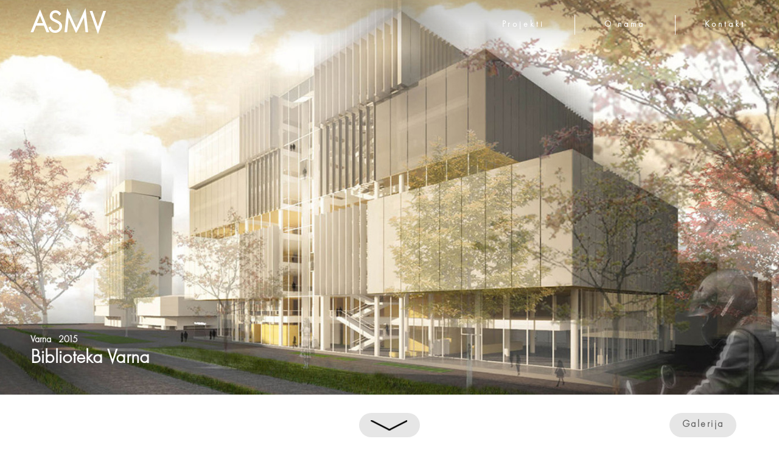

--- FILE ---
content_type: text/html
request_url: https://milanvujovic.com/projekti/Varna-Library-Bulgaria.html
body_size: 2375
content:
<!DOCTYPE html>
<html lang="sr">
<head><meta charset="utf-8">
	<title>Gradska Biblioteka Varna</title>
	<meta name="description" content="Projekat biblioteke u Varni, Bugarska, Konkursno rešenje, Godina Projektovanja: 2015.">
	<link href="https://milanvujovic.com/projekti/Varna-Library-Bulgaria.html" rel="canonical" /><meta name="viewport" content="width=device-width, initial-scale=1">
	<link href="/favicon1.png" rel="icon" sizes="576x576" type="image/png" />
	<link href="/apple-icon.png" rel="apple-touch-icon" />
	<link as="font" crossorigin="" href="/css/futura-pt-light.woff" rel="preload" type="font/woff" />
	<link as="image" href="/Images-html/krug16.png" rel="preload" type="image/png" />
	<link as="script" href="/js/aos-lazy-skrol.js" rel="preload" />
	<link as="style" href="/css/project-aos-nav-styles-projects.css" rel="preload" />
	<link href="/css/dist/lightgallery-bundle.css" rel="stylesheet" type="text/css" />
	<link href="/css/project-aos-nav-styles-projects.css" rel="stylesheet" type="text/css" /><script async src="https://www.googletagmanager.com/gtag/js?id=G-VLCHBEQTJX"></script><script>
      window.dataLayer = window.dataLayer || [];
      function gtag(){dataLayer.push(arguments);}
      gtag('js', new Date());
      gtag('config', 'G-VLCHBEQTJX');
    </script>
</head>
<body><nav1 id="nav1">
<div id="vrh-strane"></div>

<div class="navbar" id="navbar">
<div class="nav-log">
<p><a href="/" id="logo" style="text-decoration: none">ASMV</a></p>
</div>

<ul class="link-container">
	<li><a class="btn projekt" href="/" id="pop">Projekti</a></li>
	<li>
	<div class="q" id="qa"></div>
	</li>
	<li><a href="/bio.html" id="popa">O nama</a></li>
	<li>
	<div class="q" id="qaq"></div>
	</li>
	<li><a href="/contact.html" id="papa">Kontakt</a></li>
</ul>

<div class="burg" onfocus="OnClick()" onfocusout="Off()">
<div class="line1" id="line1"></div>

<div class="line2" id="line2"></div>

<div class="line3" id="line3"></div>
</div>

<div class="linija"></div>
</div>
</nav1>

<div class="slidercontainer" id="slidercontainer">
<div class="rotor"></div>
<img alt="Biblioteka Varna 1" class="lazy" data-src="/Images-html/VARNA/VARNA-1.jpg" id="dynamic" src="/Images-html/t2.png" /></div>
<style type="text/css">.slidercontainer img{
            content:url(/Images-html/VARNA/VARNA-1.jpg);
            width: 100%;
            object-position: 80% 10%
        }
        .slika img{object-position: 30% 10%} 
        .imena{width: 250px}
        .dugacka{width: 500px} 
        .tacka{display: none; visibility: hidden}
         
        @media screen and (max-width: 783px){ 
              .slidercontainer img{
                  content:url(/Images-html/VARNA/VARNA-11.jpg);
                  object-position: 0% 70%; 
                  width: 100%;
            }
            .dugacka{max-width: 70%; width: 400px} 
            .izbrisi{
                display: none; 
                visibility: hidden
            } 
            .tacka{
                display: contents; 
                visibility: visible
            } 
        }
</style>
<div class="god">Varna&nbsp;&nbsp;&nbsp;2015</div>

<div class="naslov-projekta">
<h1>Biblioteka Varna</h1>
</div>

<div class="dugmici"><a class="button" href="#l" id="button"><img alt="strelica" src="/Images-html/arrow-down-icon-png-66.png" /> </a>

<div class="galerija" id="dynamic-gallery-demo">
<p class="button1">Galerija</p>
</div>

<div id="l"></div>
</div>

<div class="slika">
<div class="rotor slika-rotor"></div>

<div id="dynami"><img alt="Biblioteka Varna 2" class="lazy" data-src="/Images-html/VARNA/VARNA-2.jpg" src="/Images-html/t2.png" style="aspect-ratio:982 / 711" /></div>
</div>
<script src="/js/plugins/lightgallery-all.js"></script><script>  
        const $dynamicGalle = document.getElementById('dynami');
        const $dynamicGaller = document.getElementById('dynamic');
        const $dynamicGallery = document.getElementById('dynamic-gallery-demo');
        const dynamicGallery = lightGallery($dynamicGallery, {     
    plugins: [lgZoom, lgThumbnail, lgAutoplay, lgFullscreen, lgShare],       
    licenseKey: 'your_license_key',
    speed: 400,
    dynamic: true,
    dynamicEl: [
      
         {
            src: '/Images-html/VARNA/VARNA-1.jpg',
            thumb: '/Images-html/VARNA/thumb1.jpg',
           
        },
           {
            src: '/Images-html/VARNA/VARNA-2.jpg',
            thumb: '/Images-html/VARNA/thumb2.jpg',
           
        },
           {
            src: '/Images-html/VARNA/VARNA-3.jpg',
            thumb: '/Images-html/VARNA/thumb3.jpg',
           
        },
           {
            src: '/Images-html/VARNA/VARNA-4.jpg',
            thumb: '/Images-html/VARNA/thumb4.jpg',
           
        },
           {
            src: '/Images-html/VARNA/VARNA-5.jpg',
            thumb: '/Images-html/VARNA/thumb5.jpg',
           
        },
           {
            src: '/Images-html/VARNA/VARNA-6.jpg',
            thumb: '/Images-html/VARNA/thumb6.jpg',
           
        },
           {
            src: '/Images-html/VARNA/VARNA-7.jpg',
            thumb: '/Images-html/VARNA/thumb7.jpg',
           
        },
           {
            src: '/Images-html/VARNA/VARNA-8.jpg',
            thumb: '/Images-html/VARNA/thumb8.jpg',
           
        },
           {
            src: '/Images-html/VARNA/VARNA-9.jpg',
            thumb: '/Images-html/VARNA/thumb9.jpg',
           
        },
           {
            src: '/Images-html/VARNA/VARNA-10.jpg',
            thumb: '/Images-html/VARNA/thumb10.jpg',
           
        },
           {
            src: '/Images-html/VARNA/VARNA-11.jpg',
            thumb: '/Images-html/VARNA/thumb11.jpg',
           
        },
         
           {
            src: '/Images-html/VARNA/LVARNA-1.jpg',
            thumb: '/Images-html/VARNA/thumb12.jpg',
           
        },
           {
            src: '/Images-html/VARNA/LVARNA-2.jpg',
            thumb: '/Images-html/VARNA/thumb13.jpg',
           
        },
           {
            src: '/Images-html/VARNA/LVARNA-3.jpg',
            thumb: '/Images-html/VARNA/thumb14.jpg',
           
        },
           {
            src: '/Images-html/VARNA/LVARNA-4.jpg',
            thumb: '/Images-html/VARNA/thumb15.jpg',
           
        },
           {
            src: '/Images-html/VARNA/LVARNA-5.jpg',
            thumb: '/Images-html/VARNA/thumb16.jpg',
           
        },
           {
            src: '/Images-html/VARNA/LVARNA-6.jpg',
            thumb: '/Images-html/VARNA/thumb17.jpg',
           
        },
          {
            src: '/Images-html/VARNA/LVARNA-7.jpg',
            thumb: '/Images-html/VARNA/thumb18.jpg',
           
        },
       
         
    ],

 
});
        
$dynamicGallery.addEventListener('click', function () {
    dynamicGallery.openGallery(0);
});
        $dynamicGaller.addEventListener('click', function () {
    dynamicGallery.openGallery(0);
});
     $dynamicGalle.addEventListener('click', function () {
    dynamicGallery.openGallery(1);
});
    </script>

<div class="text-projekat">
<div class="podaci aos-item" data-aos="fade-up">
<div class="linija1"></div>

<div class="txt">
<div class="bold">Međunarodni konkurs</div>
</div>

<div class="linija1"></div>

<div class="txt">
<div class="bold">Lokacija</div>

<div>Varna, Bugarska</div>
</div>

<div class="linija1"></div>

<div class="txt">
<div class="bold">Godina projektovanja</div>

<div>2015.</div>
</div>

<div class="linija1"></div>

<div class="txt">
<div class="bold">Autori</div>

<div class="imena dugacka" style=" display: inline; text-align: right">M<span class="tacka">.</span><span class="izbrisi">ilan</span> Vujović | K<span class="tacka">.</span><span class="izbrisi">senija</span> Pantović | J<span class="tacka">.</span><span class="izbrisi">elena</span> Stanković <span style="display: inline-block">| S<span class="tacka">.</span><span class="izbrisi">tefan</span> Milićević</span></div>
</div>

<div class="linija1"></div>
</div>
</div>

<div class="bog bez-teksta">
<div class="projekti aos-item" data-aos="fade-up">
<div class="grupa">
<div class="jos-projekata">
<p>Jo&scaron; projekata</p>
</div>

<div style="height: 1px;background-color: transparent"></div>

<div class="projekat">
<div>
<div class="image aos-item__inner"><span data-nosnippet=""><a href="/projekti/FMU.html"><img alt="FMU" class="lazy logik" data-src="/Images-html/A-projects/FMU.jpg" height="400" src="/Images-html/321.png" width="200" /> </a></span>

<div class="header">
<p><span data-nosnippet=""><a href="/projekti/FMU.html">FMU</a></span></p>

<div class="item-location"><span data-nosnippet=""><a href="/projekti/FMU.html">Dorćol, Beograd</a></span></div>
</div>
<span data-nosnippet=""><a href="/projekti/FMU.html"> </a> </span></div>
</div>
</div>

<div class="projekat">
<div>
<div class="image aos-item__inner"><span data-nosnippet=""><a href="/projekti/BIO4-Kampus.html"><img alt="BIO4 Kampus" class="lazy logik" data-src="/Images-html/A-projects/BIO4-Kampus.jpg" height="400" src="/Images-html/321.png" width="200" /> </a></span>

<div class="header">
<p><span data-nosnippet=""><a href="/projekti/BIO4-Kampus.html">BIO4 KAMPUS</a></span></p>

<div class="item-location"><span data-nosnippet=""><a href="/projekti/BIO4-Kampus.html">Beograd, Srbija</a></span></div>
</div>
<span data-nosnippet=""><a href="/projekti/BIO4-Kampus.html"> </a> </span></div>
</div>
</div>

<div class="projekat">
<div>
<div class="image aos-item__inner"><span data-nosnippet=""><a href="/projekti/Slavija-Konkurs.html"><img alt="Slavija konkurs" class="lazy logik" data-src="/Images-html/A-projects/SLAVIJA-KONKURS.jpg" height="400" src="/Images-html/321.png" width="200" /> </a></span>

<div class="header">
<p><span data-nosnippet=""><a href="/projekti/Slavija-Konkurs.html">SLAVIJA</a></span></p>

<div class="item-location"><span data-nosnippet=""><a href="/projekti/Slavija-Konkurs.html">Beograd, Srbija</a></span></div>
</div>
<span data-nosnippet=""><a href="/projekti/Slavija-Konkurs.html"> </a> </span></div>
</div>
</div>

<div class="projekat">
<div>
<div class="image aos-item__inner"><span data-nosnippet=""><a href="/projekti/Narodni-Muzej-Nis.html"><img alt="Narodni muzej Nis" class="lazy logik" data-src="/Images-html/A-projects/NARODNI-MUZEJ-NIS.jpg" height="400" src="/Images-html/321.png" width="200" /> </a></span>

<div class="header">
<p><span data-nosnippet=""><a href="/projekti/Narodni-Muzej-Nis.html">NARODNI MUZEJ NI&Scaron;</a></span></p>

<div class="item-location"><span data-nosnippet=""><a href="/projekti/Narodni-Muzej-Nis.html">Ni&scaron;, Srbija</a></span></div>
</div>
<span data-nosnippet=""><a href="/projekti/Narodni-Muzej-Nis.html"> </a> </span></div>
</div>
</div>

<div class="projekat">
<div>
<div class="image aos-item__inner">
<div class="rotor1"></div>
<span data-nosnippet=""><a href="/projekti/cer.html"><img alt="cer" class="lazy logik" data-src="/Images-html/A-projects/cer.jpg" height="400" src="/Images-html/321.png" width="200" /> </a></span>

<div class="header">
<p><span data-nosnippet=""><a href="/projekti/cer.html">MEMORIJAL</a></span></p>

<div class="item-location"><span data-nosnippet=""><a href="/projekti/cer.html">planina Cer, Srbija</a></span></div>
</div>
<span data-nosnippet=""><a href="/projekti/cer.html"> </a> </span></div>
</div>
</div>
</div>
</div>
</div>

<div class="footer">
<div class="f">
<div class="w">
<p>ASMV</p>

<div class="lin"></div>
<p1>Arhitektonski Studio Milan Vujović</p1></div>

<div class="lin"></div>

<div class="footer-text"><b>&copy;</b><span>s</span> Copyright <dic></dic> <b>ASMV</b>. All Rights Reserved.</div>

<div class="lin"></div>

<div class="linoja1"></div>

<div class="ig"><a href="https://www.instagram.com/studio_asmv/" style="text-decoration: none; color: black" target="_blank"><img alt="instagram" src="/Images-html/instagram-icon1.png" style="height:34px; width: 34px; filter: invert(1)" width="34px" /></a></div>
<!--        <a href="#vrh-strane" title="Vrh strane"><div class="vrh-strane"><img src="/Images-html/prev.png"></div></a>--></div>
</div>
<script type="text/javascript" src="/js/aos-lazy-skrol.js"></script></body>
</html>

--- FILE ---
content_type: text/css
request_url: https://milanvujovic.com/css/project-aos-nav-styles-projects.css
body_size: 5514
content:
* {
    margin:0px;
    padding:0px;
    box-sizing:border-box
}
html {
  scroll-behavior: smooth;
}
body{
    -webkit-tap-highlight-color: rgba(0,0,0,0);
    -webkit-touch-callout: none;
    -khtml-user-select: none;
    -webkit-user-select: none;        
    -moz-user-select: none; 
    -ms-user-select: none; 
    -o-user-select: text;
    user-select: none;
    touch-action: manipulation;
    position: relative;
    padding-bottom:5em
}

    @font-face {
        font-family: 'Futura PT Light';
        font-style: normal;
        font-weight: normal;
        src: local('Futura PT Light'), url('futura-pt-light.woff') format('woff');
         font-display: swap;
}

h1, h2, h3, h4, h5, ul, ol, p, div{
font-family: 'Futura PT Light';
}
@media screen and (min-width:783px){
    ::-webkit-scrollbar {
        width: 9px
    }
    ::-webkit-scrollbar-track {
        background: #e2e2e2
    }
    ::-webkit-scrollbar-thumb {
        background: #7c7c7c;
        border-radius: 2px
    }
    ::-webkit-scrollbar-thumb:hover {
        background: #575757 
    }
}

/*
* {
    margin:0px;
    padding:0px;
    box-sizing:border-box
}
*/













/*    project-----------------------------------------------------------------------------------------------------------------*/
    
    
    body {
    animation: fadeInAnimation ease 1.8s;
    animation-iteration-count: 1;
    animation-fill-mode: forwards;
    -webkit-text-size-adjust: auto;
}
  
@keyframes fadeInAnimation {
    0% {
        opacity: 0;
    }
    100% {
        opacity: 1;
     }
}

img{
    width:100%
}  
    
#navbar{
    display:block;
    position: fixed;
    width:100%;
    height:80px;
    top: 0;
    transition: top 0.3s;  
    height: 80px;
    z-index: 2;
    background-image: url(/Images-html/Untitled-31.png);
    background-size: 400px;
    background-position: 0% 30%;
    background-repeat: repeat-x;
    -webkit-transition: .3s;
}

.nav-log{
    width:200px;
    text-align:center;
    flex: initial;
    margin-left: 50px;
/*    margin-top: 5px;*/
    text-decoration: none;
    color: white
}
.nav-log p{
    display: block;
    position: fixed;
    font-size:50px; 
    text-align:center;
    color: white;
    font-weight: 600;
    margin-top: 7.5px
}

.nav-log h3{
    display: block;
    position: fixed;
    font-size:50px; 
    text-align:center;
    color: white;
}
.nav-log a{
    color: white;
    -webkit-transition:   .3s;
}
.link-container{
    margin-top: 30px;
    display:inline-flex;
    float: right;
    justify-content:space-around;
    width:450px;
    text-decoration:none;
    margin-right: 30px;  
}
.link-container a{
    text-decoration:none;
    font-size:14px;
    letter-spacing:4px;
    padding-bottom:3px;
    color:white;
    font-weight: bold;
    -webkit-transition:.3s;
}
.link-container a:not(.q):hover{   
    filter: brightness(40%);   
    transition-duration: .4s 
}
.link-container a:not(.q):not(hover){   
    filter: brightness(100%);    
    transition-duration: .4s
}
.link-container li{
    list-style: none;
}
#qa, #qaq{
    font-size: 22px;
    width: 0px;
    height: 32px;
    transform: translateY(-5px);
    position: fixed;
    border-right: 1px solid rgb(255, 255, 255)
}
.active{
    border-right: 1px solid rgb(88, 0, 255)
}
.linkovi-skrol{
    color:black
}

.burg{
    display:none;
    cursor:pointer
}
.burg div{
    width:27px;
    height:2px;
    background-color:white;
    margin:5px;
    transition:all 0.5s ease;
    border-radius:2px 2px 2px 2px
}
.toggle .line1{
    transform:rotate(-45deg) translate(-4px,6px);
    filter: brightness(30%)
    }
.toggle .line2{ 
    opacity:0;
    filter: brightness(30%)
    }

.toggle .line3{  
    transform:rotate(45deg) translate(-4px,-6px);
    filter: brightness(30%)
    }


#vrh-strane{
    height: 0px
}

.slidercontainer{
    width: 100%;
    min-height: 500px;
    height: 90vh;
    max-height: 90vh;
    overflow: hidden;
    filter: url(/Images-html/krug16.png);
    background-image: linear-gradient(rgb(190, 190, 190),rgb(103, 103, 103))
}
.slidercontainer img{
    width: 100%;
        height: 90vh;
    min-height: 500px;
    max-height: 90vh;
    object-fit: cover;
    overflow: hidden;
}
.slidercontainer img:hover{
    transform: scale(1);
/*    transition-duration: .7s; */
    overflow: hidden
}
.slidercontainer img:not(hover){
    transform: scale(1);
/*    transition-duration: .7s;  */
}
.page.leaving::before{
    background:rgba(0,0,0,0.8)
}
.page.leaving::before.active{
    display:block
}
.theme-black. page.leaving::before{
    background:rgba(0,0,0,0.8)
}
/*
.page.leaving::after{
    content:'';
    display:block;
    position:absolute;
    overflow:hidden;
    z-index:75;
    -webkit-animation:loaderAnimation .8s infinite linear;
    animation:loaderAnimation .8s infinite linear;
    height:40px;
    left:calc(50% - 20px);
    top:calc(50% - 20px);
    width:40px;background-image:url("data:image/svg+xml,%3Csvg xmlns='http://www.w3.org/2000/svg") 
}
*/


/*

.rotor, .rotor1{
    top:calc(50% - 40px); 

}

.rotor:after{
    height: 80px;
    left: calc(50% - 40px);
    top: 0px;
    width: 80px;
    background-image:url(/Images-html/krug16.png);
    background-repeat: no-repeat;
    background-size: contain;
}
*/



.rotor, .rotor1{
    width: auto;
    width: 100%;
    position: absolute;
    top:calc(50% - 40px);
    display: none;
    visibility: hidden
}
.rotor:after{
    content: '';
    display: block;
    position: absolute;
    overflow: hidden;
    z-index: -75;
    -webkit-animation: loaderAnimation .8s infinite linear;
    animation: loaderAnimation .8s infinite linear;
    height: 92px;
    left: calc(50% - 40px);
    top: calc(50% - 40px);
    width: 92px;
    background-image:url(/Images-html/krug16.png);
    background-repeat: no-repeat;
    background-size: contain;
}
.rotor1:after{
    content: '';
    display: block;
    position: absolute;
    overflow: hidden;
    z-index: -75;
    -webkit-animation: loaderAnimation .8s infinite linear;
    animation: loaderAnimation .8s infinite linear;
    height: 80px;
    left: calc(50% - 40px);
    width: 80px;
    background-image:url(/Images-html/krug16.png);
    background-repeat: no-repeat;
    background-size: contain;
}
.slika-rotor{ 
      top:calc(50% - 10px);
    }
.dugmici{
    max-width: 80%; 
    margin-top: 10px
}
.button{
    background-color: rgba(0, 0, 0,0.1);
    border-radius:1110px;
    height: 40px;
    width: 100px;
    position: absolute;
    margin-top: 20px;
    margin-left: auto;
    margin-right: auto;
    transform: translateX(-50%);
    left: 50%;
    object-fit: cover;
}
.button img{
    width: 60px; 
    height: 55px;
    text-align: center;
    margin: -6px 19px 0px 19px;
}
.button:hover > img{
    transform: translateY(5px);
    transition-duration: .4s
}
.button:not(hover) > img{
    transform: translateY(-1px);
    transition-duration: .4s
}
.button:hover{
     background-color: rgba(0, 0, 0,0.3);
    transition-duration: .4s
}
.button:not(hover){
     background-color: rgba(0, 0, 0,0.1);
    transition-duration: .4s
}
.galerija{
    background-color: rgba(0, 0, 0,0.1);
    border-radius:1110px;
    height: 40px;
    width: 110px;
    position: absolute;
    margin-top: 20px;
    overflow:hidden;
    right: 70px;
    text-decoration: none;
}
.galerija:hover{
     background-color: rgba(0, 0, 0,0.3);
    transition-duration: .4s
}
.galerija:not(hover){
     background-color: rgba(0, 0, 0,0.1);
    transition-duration: .4s
}
.button1{
    letter-spacing: 2.5px;
    font-weight: 600;
    text-align: center;
    vertical-align: middle;
    margin-top: 9px;
    color: rgb(95, 95, 95); 
}
.text-projekat{
    margin-left: auto;
    margin-right: auto;
    width: 650px;
    min-width: 600px;
}
.imena{
    align-items:center;
    justify-content:space-between;
    display: flex;
    width: 210px
}
.bold{
    font-weight: 600;
}
 .naslov-projekta h1{
     font-size: 1.9em;
     text-shadow: 0px 0px 40px black;
     width: auto;
     font-size: 24pt;
     margin-top: -80px;
     margin-left: 50px;
     position:absolute;
     color: #ffffff;
    }
.god{
    position:absolute;
    color: #ffffff;
    margin-top: -100px;
    margin-left: 50px;
    font-weight: 600;
    display: inline-flex;
    width: auto;
    z-index: 1;
    text-shadow: -2px 0px 30px black;
}
.podaci{
    margin-top: 40px;
    max-width: 800px;
    margin-left: auto;
    margin-right: auto;
}
.linija1{
    width: 100%;
    height: 0px;
    border-bottom: 1px solid lightgray;
}
.txt{
    align-items:center;
    justify-content:space-between;
    display: flex;
    height: 65px;
    width: 95%;
    margin-left: auto;
    margin-right: auto
}
.navodnici, .navodnici1{
    text-align: center; 
    font-size: 90px; 
    font-weight: 100; 
    height: 50px;
    color: dimgray;  
}
.navodnici { 
    margin-bottom: 30px
}

.navodnici1 {   
    margin-top:-25px;   
    margin-bottom: -60px
    }

.slika{
    margin: 100px 0px 0px 0px;
    max-height: 90vh;
    margin-left: auto;
    margin-right: auto;
    width: 80%;
    position:inherit;
}
.slika img{
    margin-left: auto;
    margin-right: auto;
    max-height: 90vh;
    object-fit: cover;
    background-color:rgba(0, 0, 0, 0.5);
}
.podaci, .pasus{
    font-size: 18px;
    text-align: left;
    color: dimgray;
}
.pasus{
    line-height: 1.6;
}
.jos-projekata{
    margin-top:0px;
    margin-bottom: 25px;
    font-size: 35px;
    color: dimgray;
    font-weight: 900;
}
.bog{
    overflow: hidden;
    height: 640px;
    margin-bottom: 23px;
    margin-top: 20px
}
.bez-teksta{
    margin-top: -39px
}
    .lin1{
    width: 0px;
    height: 30px;
    border-right: solid 1px lightgray;
}

@media screen and (max-width: 783px){ 
    .burg{
        position:fixed;
        display:block;
        z-index:10;
        left:100%;
        transform:translateX(-60px);
        margin-top: 16.7px    
    }   
    #navbar{
        height: 60px;
        z-index: 2;
        background-image: url(/Images-html/Untitled-31.png);
        background-size: 300px;
        background-position: 0% 40%;
        top:0
    }
     .nav-log{
        width:200px;
        text-align:center;
        flex: initial;
        margin-left: 20px;
/*        margin-top: 5px;*/
        text-decoration: none;
        color: white;
    }
    .nav-log p{
        font-size:40px;
        margin-top: 5px
    }
    .navbar{
        overflow-y: hidden;
    }
    .link-container{
        visibility:hidden;
        opacity:0;
        position:fixed;
        flex-direction:column;
        column-gap:normal;
        text-align:center;
        height:109%;
        width:100%;
        overflow-y:hidden;
        background-color:rgba(255, 255, 255, .9);
        z-index:-1;
        justify-content:flex-start;
        padding-top:150px;
        margin:0px 0px 0px 0px;
        right:0
    }
       .link-container li{
        opacity:0;
        margin-top:10px;
        font-weight:bold
    }
      #qa, #qaq{ 
        position: inherit;
        width: 140px;
        font-size: 0px;
        height: 1px;
        transform: translateX(calc(50vw - 70px));
        margin: 10px 0px;
        border-top: 0px solid transparent;
        border-right: 0px solid transparent;
        background-color: rgb(155, 155, 155)
    }
     .link-container a{
        font-size:18px;
        color: dimgray
    }
     .nav-active{
        opacity:1;
        transition:.9s;
        visibility:visible
    }
    .gru-active{
        height: 101%
    }
    .nav-aktiv{
        overflow-y:hidden
    }
    .slidercontainer{
        height: 600px;
        min-height: 50vh; 
        max-height: 78vh
    }
    .slidercontainer img{
        height: 600px;
        min-height: 50vh;
        max-height: 78vh
    }
    .rotor, .rotor1{
        top:calc(50% - 40px); 
        overflow: hidden
    }
    .rotor:after{
        height: 80px;
        left: calc(50% - 40px);
        top: 0px;
        width: 80px;
    }
   .rotor1:after{
       height: 80px;
       left: calc(50% - 40px);
       width: 80px;
    }
    .naslov-projekta h1{
        font-size: 1.7em;
        text-shadow: -1px 0px 30px black;
        margin-top: -50px;
        margin-left: 20px;
    }
    .god{
        margin-top: -70px;
        margin-left: 20px;
        text-shadow: -1px 0px 20px black;
        font-size: 15px
    }
    .dugmici{margin-top: 3px}
    .button{
        display: none;
    } 
    .galerija{
        margin-top: 26px;
        left: 50%;
        transform: translateX(-55px);
    } 
    .slika{
        min-height: 30vh;
        max-height:80vh;
        width: 100%;
        position:inherit;
     
    }
    .slika img{
        min-height: 30vh;
        max-height: 80vh;
        object-fit: cover;
    }
    .rotor{margin-top: 0px}
    
    .slika-rotor{
        top:calc(50% - 40px);
    }
    .text-projekat{
        margin-left: auto;
        margin-right: auto;
        width: 93%;
        max-width: 93%;
        min-width: 100px
    }
    .bog{
        overflow: hidden;
        height: 530px;
        max-width: 600px;
        margin-left: auto;
        margin-right: auto;
        margin-bottom: 20px
  
    }
    .jos-projekata{
        font-size: 31px;
    }
    .bez-teksta{
        margin-top: -22px
    }
    .podaci{
        margin-top: 31px; 
        font-size: 18px;
        line-height: 1.5em
    } 
    .pasus{
        font-size: 20px;
        line-height: 1.5em
    }
    .navodnici {
        margin-top:60px;
        margin-bottom: -23px
    }
    .navodnici1 {
        margin-top:37px;
        margin-bottom: -80px
    }    
}
  .fejd{
    animation: fadeInAnimation ease 1.8s;
    animation-iteration-count: 1;
    animation-fill-mode: forwards;
    
@keyframes fadeInAnimation {
    0% {
        opacity: 0;
    }
    100% {
        opacity: 1;
     }
}
}

@-webkit-keyframes loaderAnimation{
    0%
    {-webkit-transform:rotate(0deg);
        transform:rotate(0deg)}
    100%{-webkit-transform:rotate(360deg);
        transform:rotate(360deg)}
}

@keyframes loaderAnimation{
    0%{
        -webkit-transform:rotate(0deg);
        transform:rotate(0deg)}
    100%{
        -webkit-transform:rotate(360deg);
        transform:rotate(360deg)}
}

.galerija, .slidercontainer, .slika{
    cursor: pointer
}
  @keyframes navLinkFade{
        from{
            opacity:0;
        }
        to{
            opacity:1;
        }
    }

















    
[data-aos][data-aos][data-aos-duration="400"],body[data-aos-duration="400"] [data-aos] {
    transition-duration: .7s
}
[data-aos][data-aos][data-aos-easing=ease-in-out-sine],body[data-aos-easing=ease-in-out-sine] [data-aos] {
    transition-timing-function: cubic-bezier(.445,.05,.55,.95)
}
[data-aos^=fade][data-aos^=fade] {
    opacity: 0;
    transition-property: opacity,transform
}

[data-aos^=fade][data-aos^=fade].aos-animate {
    opacity: 1;
    transform: translateZ(0)
}

[data-aos=fade-up] {
    transform: translate3d(0,0px,0);
     
}
[data-aos=fade-left] {
    transform: translateX(-100px);
     
}

[data-aos=fade-in] {
    transform: translateX(0px);
   
}













.dragan{
        height: 102px;
        background-color:white
    }
nav{
    display:block;
    position: fixed;
    justify-content:space-around;
    width:98%;
    height:80px;
    z-index:30;
    background-color:white;
    border-bottom:1px solid lightgray;
    margin-left: 1%;
    text-align: center
}
.gru{
    transform: translateX(-1%);
    position: fixed;
    overflow-x: hidden;
    width: 100%;
    height: 80px;
    justify-content: center;
     margin-left:auto;
    margin-right:auto
}

.nav-logo{
    width:200px;
    flex: initial;
/*    margin-top: 8px;*/
    margin-left: 50px
}

.nav-logo p{
    display: block;
    position: fixed;
    font-size:50px; 
    text-align:center;
/*    margin: 0;*/
/*    padding: 0;*/
    font-weight: 600;
    margin-top: 7.5px
}

.nav-links{
    display:inline-flex;
/*    position:fixed;*/
    float: right;
    justify-content:space-around;
    width:450px;
    margin-top:30px;
    margin-right: 30px;
    
/*    right: 1%*/
}
.nav-links a{
    text-decoration:none;
    font-size:14px;
    letter-spacing:4px;
    padding-bottom:3px;
    color:rgb(95, 95, 95);
    font-weight: bold;
}
.nav-links a h1{
    text-decoration:none;
    font-size:14px;
    letter-spacing:4px;
    padding-bottom:3px;
    margin-top: 2px;
    color:black;
    font-weight: bold;
    margin-bottom: 0px;
    padding: 0px;
}
.nav-links #q{
    font-size: 22px;
    width: 0px;
    height: 28px;
    transform: translateY(-3px);
    position: fixed;
    border-right: 1px solid rgb(155, 155, 155)
}
.nav-links .bot{
    display: none;
    visibility: hidden;
    
   
}
.cecee{
    display: none;
    visibility: hidden;
/*
    border-left: 0px solid transparent;
    border-right: 0px solid transparent;
*/
}
.lang{
    visibility: hidden;
    display: none
}
.nav-links a:hover{
    color:black;
    transition: .15s
}
.nav-links a:not(hover){
    color:rgb(95, 95, 95);
    transition: .15s;
}
a.current:hover{
     color:black
}
a.current:not(hover){
    color:black
}
.nav-links li{
    list-style:none;
/*    padding:1px 1px 1px 1px*/
}
a.current{
    color:black;
    cursor: pointer
}
.burger{
    display:none;
    cursor:pointer
}
.burger div{
    width:27px;
    height:2px;
    background-color:rgb(56, 56, 56);
    margin:5px;
    transition:all 0.5s ease;
    border-radius:2px 2px 2px 2px

}

@media screen and (max-width:783px){  
    .dragan{
        height: 62px;
        background-color:white
    }
    nav{
        display:block;
        height:60px;
       
    }
    .gru{
        overflow-y: hidden;
    }
    .nav-logo{
        position: fixed;
/*        margin-top: 4px;*/
        margin-left:20px
    }
     .nav-logo p{
        font-size: 40px;
        text-align: center;
         margin-top: 5px;

    }
    
    
    
    
    
    
    .nav-links{
        visibility:hidden;
        position:fixed;
        flex-direction:column;
        column-gap:normal;
        text-align:left;
        height:100%;
        width:100%;
        overflow-y:hidden;
        background-color:rgba(255, 255, 255, .9);
        z-index:-1;
        opacity:0;
        justify-content:flex-start;
        padding-top:160px;
        padding-left: 0px;
        margin:0px 0px 0px 0px;
        right:0;
        
       

    }
    .nav-links li{
        opacity:0;
        font-weight:bold;
         margin-left:20px;
        text-transform: uppercase

        
    }
    .nav-links a{
        font-size:23px;
/*         margin-top:8px;*/
/*        margin-left: 0;*/
    }
    .nav-links a h1{
        font-size:23px;
         margin-top:8px;

    }
   
    .nav-links #q{
        position: inherit;
        width: calc(100% - 28px);
/*        transform: translateX(calc(50vw - 70px));*/
        font-size: 0px;
        margin: 9px 0px 14px 0px;
        border-top: 0px solid transparent;
        border-right: 0px solid transparent;
        height: 0px;
        background-color: rgb(103, 103, 103)
}
    .nav-links li .bot{
     opacity: 0.8;
/*       display:unset;*/
    visibility: visible;
        bottom:0;
        width:calc(100% - 40px);
        position: absolute;
        height: 85px;
        padding-bottom: 0px;
        text-transform:none;
        overflow: hidden;
        display: flex;
         justify-content: space-between;        
       
        
    }
    .cecee{
        display: block;
        visibility: visible;
    }
       .nav-links .bot img{
        width: 47px;

}

*/
      .nav-links .bot div{

        font-size: 10px;

        text-align: right;

          
    }
      .nav-links .bot {

          font-size: 11px;
          text-align: right;
          letter-spacing: 2px;

    }
          .nav-links .bot a {
        font-size: 11px;
        letter-spacing: 2px;

        
          
    }
    .nav-links .bot .sren a{
        font-size: 16px; 
/*        letter-spacing: 2px;*/
        text-decoration: none     
    }
     .nav-links .bot .sren span {
        font-size: 12px;
/*         border-bottom: 13px solid black;*/
        letter-spacing: 1px;
        text-decoration: none;
/*         margin-bottom: px;*/
/*         padding-bottom:px;*/
    }
   
    .bot div:nth-child(3){
        display: none
    }
    
    
    
    
    
    .nav-links .lang{
        display: block;
        visibility: visible;
        margin-top: 70%
    }
    .burger{
        position:fixed;
        display:block;
        z-index:10;
        left:100%;
        transform:translateX(-60px);
        margin-top: 16.7px;
    }
    .nav-active{
        opacity:1;
        transition:.3s;
        visibility:visible
    }
      .gru-active{
        height: 101%
    }
    @keyframes navLinkFade{
        from{
            opacity:0;
        }
        to{
            opacity:1;
        }
    } 
    .btn{
        cursor:pointer     
    }
   a.current{
        color:rgb(137, 137, 137)
    }   
}
.toggle .line1{   
    transform:rotate(-45deg) translate(-4px,6px)
}
.toggle .line2{   
    opacity:0
}
.toggle .line3{    
    transform:rotate(45deg) translate(-4px,-6px)
}
.nav-aktiv{  
    overflow-y:hidden;    
}


/*    styles*/
    
/*
    * {
    margin:0px;
    padding:0px;
    box-sizing:border-box
}
html {
  scroll-behavior: smooth;
}
body{
    -webkit-tap-highlight-color: rgba(0,0,0,0);
    -webkit-touch-callout: none;
    -khtml-user-select: none;
    -webkit-user-select: none;        
    -moz-user-select: none; 
    -ms-user-select: none; 
    -o-user-select: text;
    user-select: none;
    touch-action: manipulation;
    position: relative;
    padding-bottom:5em
}

    @font-face {
        font-family: 'Futura PT Light';
        font-style: normal;
        font-weight: normal;
        src: local('Futura PT Light'), url('futura-pt-light.woff') format('woff');
}

h1, h2, h3, h4, h5, ul, ol, p, div{
font-family: 'Futura PT Light';
}
@media screen and (min-width:783px){
    ::-webkit-scrollbar {
        width: 9px
    }
    ::-webkit-scrollbar-track {
        background: #e2e2e2
    }
    ::-webkit-scrollbar-thumb {
        background: #7c7c7c;
        border-radius: 2px
    }
    ::-webkit-scrollbar-thumb:hover {
        background: #575757 
    }
}
*/
.footer{
    clear: both;
    position: absolute;
    height: 5em;
    font-size:.9em;
    width: 100%;
    margin-left: 0%;
    bottom:0;  
    background-color: #171717;
    overflow-x: hidden;
}
.f{
    align-items:center;
    justify-content:space-between;
    margin-top: 1.2em;
    display: flex;
    width: 460px;
    margin-left: auto;
    margin-right: auto;
    color: white;
    transform: translateX(3%)
}
.w{
    align-items:center;
    justify-content:space-between;
    display: flex;
}
.w p1{
    display: none;
}
.w .lin{
    display: none;
}
.footer p{
    font-size: 2em;
    font-weight: bold;
}
.footer p:after{
    margin-left: 10px;
    font-size: .5em;
    font-weight: 100;
       
}
.footer p1{
    font-size: 1.1em
}
.footer-text{
    font-size: .9em;  
}
.vrh-strane{
    transform: translateX(190%);
    background-color: #ffffff;
    width: 35px;
    height: 35px;
    border-radius: 22px
}
.vrh-strane:hover{
    background-color: #d8d8d8;
    transition-duration: .4s
}
.vrh-strane:not(hover){
    background-color: #ffffff;
    transition-duration: .4s
}
.vrh-strane img{
    width: 22px;
    transform: rotate(90deg);
    margin-top: 10px;
    margin-left: 6.5px
}
.lin{
    width: 0px;
    height: 30px;
    border-right: solid 1px rgb(155, 155, 155);
}
.linoja1{
    display: none
}
.footer-text span{
    display: none;
}
dic:after {
    font-size: 10pt;
    font-weight:500;
    content:' 2025';
}
.kontakt{
    cursor:context-menu;
    padding-top:20px;
    text-align: center; 
}
.kont{
    text-align: center; 
}
.pin{
    padding: 20px
}
.text-projekat{
    margin-left: auto;
    margin-right: auto;
    width: 650px;
    min-width: 600px;
}
.biografija{
    text-align:justify;
    max-width: 800px;
    margin-left: auto;
    margin-right: auto;
   font-size: 18px;
    line-height: 1.6em;
    text-align: left;
    color: dimgray;

}
.biografija img{
    width: 200px;
    margin-right: 0%;
    margin-left: 15px
}
/*
.n5{
    margin-bottom: 8.9vw
}
.n10{
    margin-bottom: 17.73vw
}
.n15{
    margin-bottom: 26.6vw
}
*/

@media screen and (max-width:783px){
    ::-webkit-scrollbar {
        width: 10px;
        height: 4px;
    }
    ::-webkit-scrollbar-track {
        background: #e2e2e2; 
        border-radius: 10px  
    }
    ::-webkit-scrollbar-thumb {
        background: #b2b2b2;
        border-radius: 10px
    }
    ::-webkit-scrollbar-thumb:hover {
        background: #818181
    }
    body{
        padding-bottom: 7em
    }
    .footer{
        height: 7em;
        overflow-x: hidden
    }
    .f{
        width: 100vw;
        max-width: 92%;
        margin-left: 4%;
        margin-bottom: 20px;
        display: block;
    }
    .w .lin{
        width: 0px;
        height: 30px;
        margin:0 6px 0 6px;
    }
    .w{
        max-width: 100%;
        overflow-x: hidden
    }
    .p1{
       text-align: left
    }
    .lin{
        display: none;
    }
    .footer-text{
        margin-top: 10px;
        width: 100%;
        text-align: left;
    }
    .ig{
        margin-top: -33px;
        transform: translateX(107px)
    }
    .linoja1{
        display: block;
        width: 0px;
        height: 30px;
        border-right: solid 1px rgb(155, 155, 155);
        margin-top: -60px;
        margin-left: 86px
    }
    .vrh-strane{
        background-color: lightgray;
        width: 35px;
        height: 35px;
        border-radius: 22px;
        display: block;
        float: right;
        margin-right: 10px;
        margin-top: -38px
    }
    .vrh-strane img{
        width: 22px;
        transform: rotate(90deg);
        margin-top: 10px;
        margin-left: 6.5px
    }
    .kontakt{
        text-align: center;
        padding:10px;
        padding-top: 20px;
        font-size:25px;
    }
    .text-projekat{
        margin-left: auto;
        margin-right: auto;
        width: 95%;
        max-width: 95%;
        min-width: 100px 
}
    .biografija{
    
        text-align: justify; 
    
        max-width: 100%; 
    
        margin-left: auto;
    
        margin-right: auto
    }
    .biografija img{
        width: 170px; 
        height: auto;
        margin-right: 0%;
        margin: 0px 0px 15px 15px
    }
}


/*projects*/

.rotor1{
    display: none;
    visibility: hidden
}
.header a{
    color:#434343
}
.header p{
    text-decoration:none; 
    color:rgb(77, 76, 85);
    max-width:100%;
    margin-right:3px;
    font-weight:900;
    font-size: 16px;
    margin-bottom:2px;
    letter-spacing: 0.04em
}
.projekat .header{
    text-decoration:none;
    transition:.3s;
    color:transparent;
    text-align:left;
    margin-top:4px;
    margin-bottom: 5px
}
.item-location{
    font-size:15px;
    font-weight: 500;
    letter-spacing: .01em;
    text-decoration: none;
    margin-top: -1px
}
.projekat a{
    text-decoration: none
}
.image img:hover{
    transform:scale(1.0);
    filter:brightness(1);
/*    filter:contrast(1.06);*/
    transition:0.3s;
    box-shadow: 3px 3px 3px grey;
    transition-duration: .2s
}
.image img:not(hover){
    transform:scale(1);
/*    filter: saturate(75%);*/
    transition:0.3s
}
.projekat:hover .header{
    font-weight:500;
    color:#484848
}
.projekat:hover .logik{
     box-shadow: 3px 3px 3px grey;
    transition-duration: .2s
}
.image img{
    height:400px;
    width:200px;
    background-color: rgb(224, 224, 224)
/*    background-color:transparent */
}
.image img{
    border-radius:1px
}
.projekti{
    width:100%;
    padding-top:110px;
    max-width:1400px;
    text-align:center;
    margin-left:auto;
    margin-right:auto
}
.grupa{
    width:100%;
    display:block;
    justify-content:center;
    margin-left:auto;
    margin-right:auto
}
.projekat{
    display:inline-grid;
    padding:0px;
    margin:10px 20px 0 20px;
    flex:initial;
    width:200px
}
.projekat a{
    cursor: pointer
}

.inline{
    visibility: hidden
}
.logik{
    width:200px;
    background-color: transparent
}
div{
    align-items:center;
    justify-content:space-between
}

@media screen and (max-width: 783px){
    body{
        overflow-x:hidden
    }  
    .header p{
        letter-spacing: 0.02em
    }
      .projekat{
        margin:0 6px 10px 6px;
        width:170px;
        padding:0;
        z-index:4;
        display:inline-grid;
        filter:brightness(110%)
    }
    .item-location{
        margin-top:.1px;
        color:black;
        margin-bottom:5px;
        font-size:13px
    }
    .projekti{
        padding-top:75px;
        max-width:94%;
    }
    .logik{
        width:170px
    }
    .image img{
        width:170px;
        height:340px
    }
    .image img{
/*        height:auto;*/
    }
    .header{
        color:black   
    }  
}
@media screen and (max-width: 740px){
      .projekti{
       
        max-width:100%;
}
@media screen and (max-width: 369px){


.item-location{
    font-size:14px;
    font-weight: 500;
    letter-spacing: .01em;
    text-decoration: none
}
.image img{ 
    width:140px;
    height:280px;
}
.projekat{    
    width: 140px; 
    margin-bottom: 3px
    }
   
.bog{
    height: 470px
    }
 
}

    #more{
        display: none
    }

--- FILE ---
content_type: text/javascript
request_url: https://milanvujovic.com/js/plugins/lightgallery-all.js
body_size: 19967
content:
!function(t,e){"object"==typeof exports&&"undefined"!=typeof module?module.exports=e():"function"==typeof define&&define.amd?define(e):(t="undefined"!=typeof globalThis?globalThis:t||self).lightGallery=e()}(this,function(){"use strict";var t=function(){return(t=Object.assign||function(t){for(var e,i=1,s=arguments.length;i<s;i++)for(var o in e=arguments[i])Object.prototype.hasOwnProperty.call(e,o)&&(t[o]=e[o]);return t}).apply(this,arguments)},e="lgUpdateSlides",i="lgPosterClick",s="lgBeforeNextSlide",o="lgBeforePrevSlide",n={mode:"lg-slide",easing:"ease",speed:400,licenseKey:"0000-0000-000-0000",height:"100%",width:"100%",addClass:"",startClass:"lg-start-zoom",backdropDuration:300,container:"",startAnimationDuration:400,zoomFromOrigin:!0,hideBarsDelay:0,showBarsAfter:1e4,slideDelay:0,supportLegacyBrowser:!0,allowMediaOverlap:!1,videoMaxSize:"1280-720",loadYouTubePoster:!0,defaultCaptionHeight:0,ariaLabelledby:"",ariaDescribedby:"",resetScrollPosition:!0,hideScrollbar:1,closable:!0,swipeToClose:!0,closeOnTap:!0,showCloseIcon:!0,showMaximizeIcon:!1,loop:!0,escKey:!0,keyPress:!0,trapFocus:!0,controls:!0,slideEndAnimation:!0,hideControlOnEnd:!1,mousewheel:!0,getCaptionFromTitleOrAlt:!0,appendSubHtmlTo:".lg-sub-html",subHtmlSelectorRelative:!1,preload:2,numberOfSlideItemsInDom:10,selector:"",selectWithin:"",nextHtml:"",prevHtml:"",index:0,iframeWidth:"100%",iframeHeight:"100%",iframeMaxWidth:"100%",iframeMaxHeight:"100%",download:!1,counter:!0,appendCounterTo:".lg-toolbar",swipeThreshold:50,enableSwipe:!0,enableDrag:!0,dynamic:!1,dynamicEl:[],extraProps:[],exThumbImage:"",isMobile:void 0,mobileSettings:{controls:!0,showCloseIcon:!0,download:!1},plugins:[],strings:{closeGallery:"Close gallery",toggleMaximize:"Toggle maximize",previousSlide:"Previous slide",nextSlide:"Next slide",download:"Download",playVideo:"Play video"}},r=(l.generateUUID=function(){return"xxxxxxxx-xxxx-4xxx-yxxx-xxxxxxxxxxxx".replace(/[xy]/g,function(t){var e=16*Math.random()|0;return("x"==t?e:3&e|8).toString(16)})},l.prototype._getSelector=function(t,e){return void 0===e&&(e=document),"string"!=typeof t?t:(e=e||document,"#"===t.substring(0,1)?e.querySelector(t):e.querySelectorAll(t))},l.prototype._each=function(t){return this.selector&&(void 0!==this.selector.length?[].forEach.call(this.selector,t):t(this.selector,0)),this},l.prototype._setCssVendorPrefix=function(t,e,i){e=e.replace(/-([a-z])/gi,function(t,e){return e.toUpperCase()}),-1!==this.cssVenderPrefixes.indexOf(e)?(t.style[e.charAt(0).toLowerCase()+e.slice(1)]=i,t.style["webkit"+e]=i,t.style["moz"+e]=i,t.style["ms"+e]=i,t.style["o"+e]=i):t.style[e]=i},l.prototype._getFirstEl=function(){return this.selector&&void 0!==this.selector.length?this.selector[0]:this.selector},l.prototype.isEventMatched=function(t,e){var i=e.split(".");return t.split(".").filter(function(t){return t}).every(function(t){return -1!==i.indexOf(t)})},l.prototype.attr=function(t,e){return void 0===e?this.firstElement?this.firstElement.getAttribute(t):"":(this._each(function(i){i.setAttribute(t,e)}),this)},l.prototype.find=function(t){return a(this._getSelector(t,this.selector))},l.prototype.first=function(){return this.selector&&void 0!==this.selector.length?a(this.selector[0]):a(this.selector)},l.prototype.eq=function(t){return a(this.selector[t])},l.prototype.parent=function(){return a(this.selector.parentElement)},l.prototype.get=function(){return this._getFirstEl()},l.prototype.removeAttr=function(t){var e=t.split(" ");return this._each(function(t){e.forEach(function(e){return t.removeAttribute(e)})}),this},l.prototype.wrap=function(t){if(!this.firstElement)return this;var e=document.createElement("div");return e.className=t,this.firstElement.parentNode.insertBefore(e,this.firstElement),this.firstElement.parentNode.removeChild(this.firstElement),e.appendChild(this.firstElement),this},l.prototype.addClass=function(t){return void 0===t&&(t=""),this._each(function(e){t.split(" ").forEach(function(t){t&&e.classList.add(t)})}),this},l.prototype.removeClass=function(t){return this._each(function(e){t.split(" ").forEach(function(t){t&&e.classList.remove(t)})}),this},l.prototype.hasClass=function(t){return!!this.firstElement&&this.firstElement.classList.contains(t)},l.prototype.hasAttribute=function(t){return!!this.firstElement&&this.firstElement.hasAttribute(t)},l.prototype.toggleClass=function(t){return this.firstElement&&(this.hasClass(t)?this.removeClass(t):this.addClass(t)),this},l.prototype.css=function(t,e){var i=this;return this._each(function(s){i._setCssVendorPrefix(s,t,e)}),this},l.prototype.on=function(t,e){var i=this;return this.selector&&t.split(" ").forEach(function(t){Array.isArray(l.eventListeners[t])||(l.eventListeners[t]=[]),l.eventListeners[t].push(e),i.selector.addEventListener(t.split(".")[0],e)}),this},l.prototype.once=function(t,e){var i=this;return this.on(t,function(){i.off(t),e(t)}),this},l.prototype.off=function(t){var e=this;return this.selector&&Object.keys(l.eventListeners).forEach(function(i){e.isEventMatched(t,i)&&(l.eventListeners[i].forEach(function(t){e.selector.removeEventListener(i.split(".")[0],t)}),l.eventListeners[i]=[])}),this},l.prototype.trigger=function(t,e){return this.firstElement&&(e=new CustomEvent(t.split(".")[0],{detail:e||null}),this.firstElement.dispatchEvent(e)),this},l.prototype.load=function(t){var e=this;return fetch(t).then(function(t){return t.text()}).then(function(t){e.selector.innerHTML=t}),this},l.prototype.html=function(t){return void 0===t?this.firstElement?this.firstElement.innerHTML:"":(this._each(function(e){e.innerHTML=t}),this)},l.prototype.append=function(t){return this._each(function(e){"string"==typeof t?e.insertAdjacentHTML("beforeend",t):e.appendChild(t)}),this},l.prototype.prepend=function(t){return this._each(function(e){e.insertAdjacentHTML("afterbegin",t)}),this},l.prototype.remove=function(){return this._each(function(t){t.parentNode.removeChild(t)}),this},l.prototype.empty=function(){return this._each(function(t){t.innerHTML=""}),this},l.prototype.scrollTop=function(t){return void 0!==t?(document.body.scrollTop=t,document.documentElement.scrollTop=t,this):window.pageYOffset||document.documentElement.scrollTop||document.body.scrollTop||0},l.prototype.scrollLeft=function(t){return void 0!==t?(document.body.scrollLeft=t,document.documentElement.scrollLeft=t,this):window.pageXOffset||document.documentElement.scrollLeft||document.body.scrollLeft||0},l.prototype.offset=function(){if(!this.firstElement)return{left:0,top:0};var t=this.firstElement.getBoundingClientRect(),e=a("body").style().marginLeft;return{left:t.left-parseFloat(e)+this.scrollLeft(),top:t.top+this.scrollTop()}},l.prototype.style=function(){return this.firstElement?this.firstElement.currentStyle||window.getComputedStyle(this.firstElement):{}},l.prototype.width=function(){var t=this.style();return this.firstElement.clientWidth-parseFloat(t.paddingLeft)-parseFloat(t.paddingRight)},l.prototype.height=function(){var t=this.style();return this.firstElement.clientHeight-parseFloat(t.paddingTop)-parseFloat(t.paddingBottom)},l.eventListeners={},l);function l(t){return this.cssVenderPrefixes=["TransitionDuration","TransitionTimingFunction","Transform","Transition"],this.selector=this._getSelector(t),this.firstElement=this._getFirstEl(),this}function a(t){return"function"!=typeof window.CustomEvent&&(window.CustomEvent=function(t,e){e=e||{bubbles:!1,cancelable:!1,detail:null};var i=document.createEvent("CustomEvent");return i.initCustomEvent(t,e.bubbles,e.cancelable,e.detail),i}),Element.prototype.matches||(Element.prototype.matches=Element.prototype.msMatchesSelector||Element.prototype.webkitMatchesSelector),new r(t)}var g=["src","sources","subHtml","subHtmlUrl","html","video","poster","slideName","responsive","srcset","sizes","iframe","downloadUrl","download","width","facebookShareUrl","tweetText","iframeTitle","twitterShareUrl","pinterestShareUrl","pinterestText","fbHtml","disqusIdentifier","disqusUrl"];function h(t,e,i,s){void 0===i&&(i=0);var o=a(t).attr("data-lg-size")||s;if(o){var n=o.split(",");if(n[1])for(var r=window.innerWidth,l=0;l<n.length;l++){var g=n[l];if(parseInt(g.split("-")[2],10)>r){o=g;break}l===n.length-1&&(o=g)}var h=o.split("-"),t=parseInt(h[0],10),s=parseInt(h[1],10),h=e.width(),i=e.height()-i,h=Math.min(h,t),i=Math.min(i,s),i=Math.min(h/t,i/s);return{width:t*i,height:s*i}}}function c(t,e,i,s,o){if(o){var n=a(t).find("img").first();if(n.get()){var r=e.get().getBoundingClientRect(),l=r.width,g=e.height()-(i+s),t=n.width(),e=n.height(),s=n.style(),r=(l-t)/2-n.offset().left+(parseFloat(s.paddingLeft)||0)+(parseFloat(s.borderLeft)||0)+a(window).scrollLeft()+r.left,i=(g-e)/2-n.offset().top+(parseFloat(s.paddingTop)||0)+(parseFloat(s.borderTop)||0)+a(window).scrollTop()+i;return"translate3d("+(r*=-1)+"px, "+(i*=-1)+"px, 0) scale3d("+t/o.width+", "+e/o.height+", 1)"}}}function d(t,e,i,s,o,n){return t="<img "+i+" "+(s?'srcset="'+s+'"':"")+"  "+(o?'sizes="'+o+'"':"")+' class="lg-object lg-image" data-index="'+t+'" src="'+e+'" />',e="",n&&(e=("string"==typeof n?JSON.parse(n):n).map(function(t){var e="";return Object.keys(t).forEach(function(i){e+=" "+i+'="'+t[i]+'"'}),"<source "+e+"></source>"})),e+t}var u=0,m=(p.prototype.generateSettings=function(e){this.settings=t(t({},n),e),(this.settings.isMobile&&"function"==typeof this.settings.isMobile?this.settings.isMobile():/iPhone|iPad|iPod|Android/i.test(navigator.userAgent))&&(e=t(t({},this.settings.mobileSettings),this.settings.mobileSettings),this.settings=t(t({},this.settings),e))},p.prototype.normalizeSettings=function(){this.settings.slideEndAnimation&&(this.settings.hideControlOnEnd=!1),this.settings.closable||(this.settings.swipeToClose=!1),this.zoomFromOrigin=this.settings.zoomFromOrigin,this.settings.dynamic&&(this.zoomFromOrigin=!1),this.settings.container||(this.settings.container=document.body),this.settings.preload=Math.min(this.settings.preload,this.galleryItems.length)},p.prototype.init=function(){var t=this;this.addSlideVideoInfo(this.galleryItems),this.buildStructure(),this.LGel.trigger("lgInit",{instance:this}),this.settings.keyPress&&this.keyPress(),setTimeout(function(){t.enableDrag(),t.enableSwipe(),t.triggerPosterClick()},50),this.arrow(),this.settings.mousewheel&&this.mousewheel(),this.settings.dynamic||this.openGalleryOnItemClick()},p.prototype.openGalleryOnItemClick=function(){for(var t=this,e=this,i=0;i<this.items.length;i++)!function(i){var s=e.items[i],o=a(s),n=r.generateUUID();o.attr("data-lg-id",n).on("click.lgcustom-item-"+n,function(e){e.preventDefault(),e=t.settings.index||i,t.openGallery(e,s)})}(i)},p.prototype.buildModules=function(){var t=this;this.settings.plugins.forEach(function(e){t.plugins.push(new e(t,a))})},p.prototype.validateLicense=function(){this.settings.licenseKey?"0000-0000-000-0000"===this.settings.licenseKey&&console.warn("lightGallery: "+this.settings.licenseKey+" license key is not valid for production use"):console.error("Please provide a valid license key")},p.prototype.getSlideItem=function(t){return a(this.getSlideItemId(t))},p.prototype.getSlideItemId=function(t){return"#lg-item-"+this.lgId+"-"+t},p.prototype.getIdName=function(t){return t+"-"+this.lgId},p.prototype.getElementById=function(t){return a("#"+this.getIdName(t))},p.prototype.manageSingleSlideClassName=function(){this.galleryItems.length<2?this.outer.addClass("lg-single-item"):this.outer.removeClass("lg-single-item")},p.prototype.buildStructure=function(){var t,e,i,s,o,n,r,l,g=this;this.$container&&this.$container.get()||(l=t="",this.settings.controls&&(t='<button type="button" id="'+this.getIdName("lg-prev")+'" aria-label="'+this.settings.strings.previousSlide+'" class="lg-prev lg-icon"> '+this.settings.prevHtml+' </button>\n                <button type="button" id="'+this.getIdName("lg-next")+'" aria-label="'+this.settings.strings.nextSlide+'" class="lg-next lg-icon"> '+this.settings.nextHtml+" </button>"),".lg-item"!==this.settings.appendSubHtmlTo&&(l='<div class="lg-sub-html" role="status" aria-live="polite"></div>'),e="",this.settings.allowMediaOverlap&&(e+="lg-media-overlap "),i=this.settings.ariaLabelledby?'aria-labelledby="'+this.settings.ariaLabelledby+'"':"",s=this.settings.ariaDescribedby?'aria-describedby="'+this.settings.ariaDescribedby+'"':"",o="lg-container "+this.settings.addClass+" "+(document.body!==this.settings.container?"lg-inline":""),n=this.settings.closable&&this.settings.showCloseIcon?'<button type="button" aria-label="'+this.settings.strings.closeGallery+'" id="'+this.getIdName("lg-close")+'" class="lg-close lg-icon"></button>':"",r=this.settings.showMaximizeIcon?'<button type="button" aria-label="'+this.settings.strings.toggleMaximize+'" id="'+this.getIdName("lg-maximize")+'" class="lg-maximize lg-icon"></button>':"",l='\n        <div class="'+o+'" id="'+this.getIdName("lg-container")+'" tabindex="-1" aria-modal="true" '+i+" "+s+' role="dialog"\n        >\n            <div id="'+this.getIdName("lg-backdrop")+'" class="lg-backdrop"></div>\n\n            <div id="'+this.getIdName("lg-outer")+'" class="lg-outer lg-use-css3 lg-css3 lg-hide-items '+e+' ">\n\n              <div id="'+this.getIdName("lg-content")+'" class="lg-content">\n                <div id="'+this.getIdName("lg-inner")+'" class="lg-inner">\n                </div>\n                '+t+'\n              </div>\n                <div id="'+this.getIdName("lg-toolbar")+'" class="lg-toolbar lg-group">\n                    '+r+"\n                    "+n+"\n                    </div>\n                    "+(".lg-outer"===this.settings.appendSubHtmlTo?l:"")+'\n                <div id="'+this.getIdName("lg-components")+'" class="lg-components">\n                    '+(".lg-sub-html"===this.settings.appendSubHtmlTo?l:"")+"\n                </div>\n            </div>\n        </div>\n        ",a(this.settings.container).append(l),document.body!==this.settings.container&&a(this.settings.container).css("position","relative"),this.outer=this.getElementById("lg-outer"),this.$lgComponents=this.getElementById("lg-components"),this.$backdrop=this.getElementById("lg-backdrop"),this.$container=this.getElementById("lg-container"),this.$inner=this.getElementById("lg-inner"),this.$content=this.getElementById("lg-content"),this.$toolbar=this.getElementById("lg-toolbar"),this.$backdrop.css("transition-duration",this.settings.backdropDuration+"ms"),l=this.settings.mode+" ",this.manageSingleSlideClassName(),this.settings.enableDrag&&(l+="lg-grab "),this.outer.addClass(l),this.$inner.css("transition-timing-function",this.settings.easing),this.$inner.css("transition-duration",this.settings.speed+"ms"),this.settings.download&&this.$toolbar.append('<a id="'+this.getIdName("lg-download")+'" target="_blank" rel="noopener" aria-label="'+this.settings.strings.download+'" download class="lg-download lg-icon"></a>'),this.counter(),a(window).on("resize.lg.global"+this.lgId+" orientationchange.lg.global"+this.lgId,function(){g.refreshOnResize()}),this.hideBars(),this.manageCloseGallery(),this.toggleMaximize(),this.initModules())},p.prototype.refreshOnResize=function(){var t,e,i;this.lgOpened&&(i=this.galleryItems[this.index].__slideVideoInfo,this.mediaContainerPosition=this.getMediaContainerPosition(),t=(e=this.mediaContainerPosition).top,e=e.bottom,this.currentImageSize=h(this.items[this.index],this.outer,t+e,i&&this.settings.videoMaxSize),i&&this.resizeVideoSlide(this.index,this.currentImageSize),this.zoomFromOrigin&&!this.isDummyImageRemoved&&(i=this.getDummyImgStyles(this.currentImageSize),this.outer.find(".lg-current .lg-dummy-img").first().attr("style",i)),this.LGel.trigger("lgContainerResize"))},p.prototype.resizeVideoSlide=function(t,e){e=this.getVideoContStyle(e),this.getSlideItem(t).find(".lg-video-cont").attr("style",e)},p.prototype.updateSlides=function(t,i){var s,o;this.index>t.length-1&&(this.index=t.length-1),1===t.length&&(this.index=0),t.length?(s=this.galleryItems[i].src,this.galleryItems=t,this.updateControls(),this.$inner.empty(),this.currentItemsInDom=[],o=0,this.galleryItems.some(function(t,e){return t.src===s&&(o=e,!0)}),this.currentItemsInDom=this.organizeSlideItems(o,-1),this.loadContent(o,!0),this.getSlideItem(o).addClass("lg-current"),this.index=o,this.updateCurrentCounter(o),this.LGel.trigger(e)):this.closeGallery()},p.prototype.getItems=function(){var t,e,i,s,o,n;return this.items=[],this.settings.dynamic?this.settings.dynamicEl||[]:("this"===this.settings.selector?this.items.push(this.el):this.settings.selector?"string"==typeof this.settings.selector?this.settings.selectWithin?(e=a(this.settings.selectWithin),this.items=e.find(this.settings.selector).get()):this.items=this.el.querySelectorAll(this.settings.selector):this.items=this.settings.selector:this.items=this.el.children,t=this.items,e=this.settings.extraProps,i=this.settings.getCaptionFromTitleOrAlt,s=this.settings.exThumbImage,o=[],n=function(){for(var t=0,e=0,i=arguments.length;e<i;e++)t+=arguments[e].length;for(var s=Array(t),o=0,e=0;e<i;e++)for(var n=arguments[e],r=0,l=n.length;r<l;r++,o++)s[o]=n[r];return s}(g,e),[].forEach.call(t,function(t){for(var e={},r=0;r<t.attributes.length;r++){var l,g,h=t.attributes[r];h.specified&&(l="href"===(g=h.name)?"src":g=(g=(g=g.replace("data-","")).charAt(0).toLowerCase()+g.slice(1)).replace(/-([a-z])/g,function(t){return t[1].toUpperCase()}),g="",-1<n.indexOf(l)&&(g=l),g&&(e[g]=h.value))}var c=a(t),d=c.find("img").first().attr("alt"),u=c.attr("title"),c=s?c.attr(s):c.find("img").first().attr("src");e.thumb=c,i&&!e.subHtml&&(e.subHtml=u||d||""),e.alt=d||u||"",o.push(e)}),o)},p.prototype.shouldHideScrollbar=function(){return this.settings.hideScrollbar&&document.body===this.settings.container},p.prototype.hideScrollbar=function(){var t;this.shouldHideScrollbar()&&(this.bodyPaddingRight=parseFloat(a("body").style().paddingRight),t=document.documentElement.getBoundingClientRect(),t=window.innerWidth-t.width,a(document.body).css("padding-right",t+this.bodyPaddingRight+"px"),a(document.body).addClass("lg-overlay-open"))},p.prototype.resetScrollBar=function(){this.shouldHideScrollbar()&&(a(document.body).css("padding-right",this.bodyPaddingRight+"px"),a(document.body).removeClass("lg-overlay-open"))},p.prototype.openGallery=function(t,e){var i,s,o,n,r,l=this;void 0===t&&(t=this.settings.index),this.lgOpened||(this.lgOpened=!0,this.outer.removeClass("lg-hide-items"),this.hideScrollbar(),this.$container.addClass("lg-show"),r=this.getItemsToBeInsertedToDom(t,t),this.currentItemsInDom=r,i="",r.forEach(function(t){i=i+'<div id="'+t+'" class="lg-item"></div>'}),this.$inner.append(i),this.addHtml(t),s="",this.mediaContainerPosition=this.getMediaContainerPosition(),o=(n=this.mediaContainerPosition).top,r=n.bottom,this.settings.allowMediaOverlap||this.setMediaContainerPosition(o,r),n=this.galleryItems[t].__slideVideoInfo,this.zoomFromOrigin&&e&&(this.currentImageSize=h(e,this.outer,o+r,n&&this.settings.videoMaxSize),s=c(e,this.outer,o,r,this.currentImageSize)),this.zoomFromOrigin&&s||(this.outer.addClass(this.settings.startClass),this.getSlideItem(t).removeClass("lg-complete")),setTimeout(function(){l.outer.addClass("lg-components-open")},r=this.settings.zoomFromOrigin?100:this.settings.backdropDuration),this.index=t,this.LGel.trigger("lgBeforeOpen"),this.getSlideItem(t).addClass("lg-current"),this.lGalleryOn=!1,this.prevScrollTop=a(window).scrollTop(),setTimeout(function(){var e;l.zoomFromOrigin&&s&&((e=l.getSlideItem(t)).css("transform",s),setTimeout(function(){e.addClass("lg-start-progress lg-start-end-progress").css("transition-duration",l.settings.startAnimationDuration+"ms"),l.outer.addClass("lg-zoom-from-image")}),setTimeout(function(){e.css("transform","translate3d(0, 0, 0)")},100)),setTimeout(function(){l.$backdrop.addClass("in"),l.$container.addClass("lg-show-in")},10),setTimeout(function(){l.settings.trapFocus&&document.body===l.settings.container&&l.trapFocus()},l.settings.backdropDuration+50),l.zoomFromOrigin&&s||setTimeout(function(){l.outer.addClass("lg-visible")},l.settings.backdropDuration),l.slide(t,!1,!1,!1),l.LGel.trigger("lgAfterOpen")}),document.body===this.settings.container&&a("html").addClass("lg-on"))},p.prototype.getMediaContainerPosition=function(){if(this.settings.allowMediaOverlap)return{top:0,bottom:0};var t=this.$toolbar.get().clientHeight||0,e=this.outer.find(".lg-components .lg-sub-html").get(),i=this.settings.defaultCaptionHeight||e&&e.clientHeight||0,e=this.outer.find(".lg-thumb-outer").get();return{top:t,bottom:(e?e.clientHeight:0)+i}},p.prototype.setMediaContainerPosition=function(t,e){void 0===t&&(t=0),void 0===e&&(e=0),this.$content.css("top",t+"px").css("bottom",e+"px")},p.prototype.hideBars=function(){var t=this;setTimeout(function(){t.outer.removeClass("lg-hide-items"),0<t.settings.hideBarsDelay&&(t.outer.on("mousemove.lg click.lg touchstart.lg",function(){t.outer.removeClass("lg-hide-items"),clearTimeout(t.hideBarTimeout),t.hideBarTimeout=setTimeout(function(){t.outer.addClass("lg-hide-items")},t.settings.hideBarsDelay)}),t.outer.trigger("mousemove.lg"))},this.settings.showBarsAfter)},p.prototype.initPictureFill=function(t){if(this.settings.supportLegacyBrowser)try{picturefill({elements:[t.get()]})}catch(e){console.warn("lightGallery :- If you want srcset or picture tag to be supported for older browser please include picturefil javascript library in your document.")}},p.prototype.counter=function(){var t;this.settings.counter&&(t='<div class="lg-counter" role="status" aria-live="polite">\n                <span id="'+this.getIdName("lg-counter-current")+'" class="lg-counter-current">'+(this.index+1)+' </span> /\n                <span id="'+this.getIdName("lg-counter-all")+'" class="lg-counter-all">'+this.galleryItems.length+" </span></div>",this.outer.find(this.settings.appendCounterTo).append(t))},p.prototype.addHtml=function(t){var e,i,s;this.galleryItems[t].subHtmlUrl?i=this.galleryItems[t].subHtmlUrl:e=this.galleryItems[t].subHtml,i||(e?"."!==(s=e.substring(0,1))&&"#"!==s||(e=(this.settings.subHtmlSelectorRelative&&!this.settings.dynamic?a(this.items).eq(t).find(e):a(e)).first().html()):e=""),".lg-item"!==this.settings.appendSubHtmlTo?i?this.outer.find(".lg-sub-html").load(i):this.outer.find(".lg-sub-html").html(e):(s=a(this.getSlideItemId(t)),i?s.load(i):s.append('<div class="lg-sub-html">'+e+"</div>")),null!=e&&(""===e?this.outer.find(this.settings.appendSubHtmlTo).addClass("lg-empty-html"):this.outer.find(this.settings.appendSubHtmlTo).removeClass("lg-empty-html")),this.LGel.trigger("lgAfterAppendSubHtml",{index:t})},p.prototype.preload=function(t){for(var e=1;e<=this.settings.preload&&!(e>=this.galleryItems.length-t);e++)this.loadContent(t+e,!1);for(var i=1;i<=this.settings.preload&&!(t-i<0);i++)this.loadContent(t-i,!1)},p.prototype.getDummyImgStyles=function(t){return t?"width:"+t.width+"px;\n                margin-left: -"+t.width/2+"px;\n                margin-top: -"+t.height/2+"px;\n                height:"+t.height+"px":""},p.prototype.getVideoContStyle=function(t){return t?"width:"+t.width+"px;\n                height:"+t.height+"px":""},p.prototype.getDummyImageContent=function(t,e,i){var s;return(this.settings.dynamic||(s=a(this.items).eq(e)),s)?(e=void 0,e=this.settings.exThumbImage?s.attr(this.settings.exThumbImage):s.find("img").first().attr("src"))?(e="<img "+i+' style="'+this.getDummyImgStyles(this.currentImageSize)+'" class="lg-dummy-img" src="'+e+'" />',t.addClass("lg-first-slide"),this.outer.addClass("lg-first-slide-loading"),e):"":""},p.prototype.setImgMarkup=function(t,e,i){var s=this.galleryItems[i],o=s.alt,n=s.srcset,r=s.sizes,s=s.sources,o=o?'alt="'+o+'"':"",s='<picture class="lg-img-wrap"> '+(this.isFirstSlideWithZoomAnimation()?this.getDummyImageContent(e,i,o):d(i,t,o,n,r,s))+"</picture>";e.prepend(s)},p.prototype.onSlideObjectLoad=function(t,e,i,s){var o=t.find(".lg-object").first();(t=o.get())&&t.complete&&0!==t.naturalWidth||e?i():(o.on("load.lg error.lg",function(){i&&i()}),o.on("error.lg",function(){s&&s()}))},p.prototype.onLgObjectLoad=function(t,e,i,s,o,n){var r=this;this.onSlideObjectLoad(t,n,function(){r.triggerSlideItemLoad(t,e,i,s,o)},function(){t.addClass("lg-complete lg-complete_"),t.html('<span class="lg-error-msg">Oops... Failed to load content...</span>')})},p.prototype.triggerSlideItemLoad=function(t,e,i,s,o){var n=this,r=this.galleryItems[e],s=o&&"video"===this.getSlideType(r)&&!r.poster?s:0;setTimeout(function(){t.addClass("lg-complete lg-complete_"),n.LGel.trigger("lgSlideItemLoad",{index:e,delay:i||0,isFirstSlide:o})},s)},p.prototype.isFirstSlideWithZoomAnimation=function(){return!(this.lGalleryOn||!this.zoomFromOrigin||!this.currentImageSize)},p.prototype.addSlideVideoInfo=function(t){var e=this;t.forEach(function(t,i){var s,o,n;t.__slideVideoInfo=(s=t.src,o=!!t.video,n=i,s?(o=s.match(/\/\/(?:www\.)?youtu(?:\.be|be\.com|be-nocookie\.com)\/(?:watch\?v=|embed\/)?([a-z0-9\-\_\%]+)([\&|?][\S]*)*/i),n=s.match(/\/\/(?:www\.)?(?:player\.)?vimeo.com\/(?:video\/)?([0-9a-z\-_]+)(.*)?/i),s=s.match(/https?:\/\/(.+)?(wistia\.com|wi\.st)\/(medias|embed)\/([0-9a-z\-_]+)(.*)/),o?{youtube:o}:n?{vimeo:n}:s?{wistia:s}:void 0):o?{html5:!0}:void console.error("lightGallery :- data-src is not provided on slide item "+(n+1)+". Please make sure the selector property is properly configured. More info - https://www.lightgalleryjs.com/demos/html-markup/")),t.__slideVideoInfo&&e.settings.loadYouTubePoster&&!t.poster&&t.__slideVideoInfo.youtube&&(t.poster="//img.youtube.com/vi/"+t.__slideVideoInfo.youtube[1]+"/maxresdefault.jpg")})},p.prototype.loadContent=function(t,e){var i=this,s=this.galleryItems[t],o=a(this.getSlideItemId(t)),n=s.poster,r=s.srcset,l=s.sizes,g=s.sources,c=s.src,u=s.video,m=u&&"string"==typeof u?JSON.parse(u):u;s.responsive&&(c=function(t){for(var e=[],i=[],s="",o=0;o<t.length;o++){var n=t[o].split(" ");""===n[0]&&n.splice(0,1),i.push(n[0]),e.push(n[1])}for(var r=window.innerWidth,l=0;l<e.length;l++)if(parseInt(e[l],10)>r){s=i[l];break}return s}(s.responsive.split(","))||c);var p,f,y,b,v,$,C,S=s.__slideVideoInfo,x="",I=!!s.iframe,w=!this.lGalleryOn,_=0;w&&(_=this.zoomFromOrigin&&this.currentImageSize?this.settings.startAnimationDuration+10:this.settings.backdropDuration+10),o.hasClass("lg-loaded")||(S&&(u=(p=this.mediaContainerPosition).top,p=p.bottom,p=h(this.items[t],this.outer,u+p,S&&this.settings.videoMaxSize),x=this.getVideoContStyle(p)),I?(f=this.settings.iframeWidth,y=this.settings.iframeHeight,b=this.settings.iframeMaxWidth,v=this.settings.iframeMaxHeight,$=c,f='<div class="lg-video-cont lg-has-iframe" style="width:'+f+"; max-width:"+b+"; height: "+y+"; max-height:"+v+'">\n                    <iframe class="lg-object" frameborder="0" '+((C=s.iframeTitle)?'title="'+C+'"':"")+' src="'+$+'"  allowfullscreen="true"></iframe>\n                </div>',o.prepend(f)):n?(b="",w&&this.zoomFromOrigin&&this.currentImageSize&&(b=this.getDummyImageContent(o,t,"")),y=n,v=b||"",C=x,$=this.settings.strings.playVideo,f='<div class="lg-video-cont '+((b=S)&&b.youtube?"lg-has-youtube":b&&b.vimeo?"lg-has-vimeo":"lg-has-html5")+'" style="'+C+'">\n                <div class="lg-video-play-button">\n                <svg\n                    viewBox="0 0 20 20"\n                    preserveAspectRatio="xMidYMid"\n                    focusable="false"\n                    aria-labelledby="'+$+'"\n                    role="img"\n                    class="lg-video-play-icon"\n                >\n                    <title>'+$+'</title>\n                    <polygon class="lg-video-play-icon-inner" points="1,0 20,10 1,20"></polygon>\n                </svg>\n                <svg class="lg-video-play-icon-bg" viewBox="0 0 50 50" focusable="false">\n                    <circle cx="50%" cy="50%" r="20"></circle></svg>\n                <svg class="lg-video-play-icon-circle" viewBox="0 0 50 50" focusable="false">\n                    <circle cx="50%" cy="50%" r="20"></circle>\n                </svg>\n            </div>\n            '+(v||"")+'\n            <img class="lg-object lg-video-poster" src="'+y+'" />\n        </div>',o.prepend(f)):S?(f='<div class="lg-video-cont " style="'+x+'"></div>',o.prepend(f)):(this.setImgMarkup(c,o,t),(r||g)&&(f=o.find(".lg-object"),this.initPictureFill(f))),(n||S)&&this.LGel.trigger("lgHasVideo",{index:t,src:c,html5Video:m,hasPoster:!!n}),this.LGel.trigger("lgAfterAppendSlide",{index:t}),this.lGalleryOn&&".lg-item"===this.settings.appendSubHtmlTo&&this.addHtml(t));var T=0;_&&!a(document.body).hasClass("lg-from-hash")&&(T=_),this.isFirstSlideWithZoomAnimation()&&(setTimeout(function(){o.removeClass("lg-start-end-progress lg-start-progress").removeAttr("style")},this.settings.startAnimationDuration+100),o.hasClass("lg-loaded")||setTimeout(function(){var e;"image"===i.getSlideType(s)&&(e=(e=s.alt)?'alt="'+e+'"':"",o.find(".lg-img-wrap").append(d(t,c,e,r,l,s.sources)),(r||g)&&(e=o.find(".lg-object"),i.initPictureFill(e))),("image"===i.getSlideType(s)||"video"===i.getSlideType(s)&&n)&&(i.onLgObjectLoad(o,t,_,T,!0,!1),i.onSlideObjectLoad(o,!(!S||!S.html5||n),function(){i.loadContentOnFirstSlideLoad(t,o,T)},function(){i.loadContentOnFirstSlideLoad(t,o,T)}))},this.settings.startAnimationDuration+100)),o.addClass("lg-loaded"),this.isFirstSlideWithZoomAnimation()&&("video"!==this.getSlideType(s)||n)||this.onLgObjectLoad(o,t,_,T,w,!(!S||!S.html5||n)),this.zoomFromOrigin&&this.currentImageSize||!o.hasClass("lg-complete_")||this.lGalleryOn||setTimeout(function(){o.addClass("lg-complete")},this.settings.backdropDuration),(this.lGalleryOn=!0)===e&&(o.hasClass("lg-complete_")?this.preload(t):o.find(".lg-object").first().on("load.lg error.lg",function(){i.preload(t)}))},p.prototype.loadContentOnFirstSlideLoad=function(t,e,i){var s=this;setTimeout(function(){e.find(".lg-dummy-img").remove(),e.removeClass("lg-first-slide"),s.outer.removeClass("lg-first-slide-loading"),s.isDummyImageRemoved=!0,s.preload(t)},i+300)},p.prototype.getItemsToBeInsertedToDom=function(t,e,i){var s=this;void 0===i&&(i=0);var o=[],n=Math.max(i,3),n=Math.min(n,this.galleryItems.length),i="lg-item-"+this.lgId+"-"+e;if(this.galleryItems.length<=3)return this.galleryItems.forEach(function(t,e){o.push("lg-item-"+s.lgId+"-"+e)}),o;if(t<(this.galleryItems.length-1)/2){for(var r=t;t-n/2<r&&0<=r;r--)o.push("lg-item-"+this.lgId+"-"+r);for(var l=o.length,r=0;r<n-l;r++)o.push("lg-item-"+this.lgId+"-"+(t+r+1))}else{for(r=t;r<=this.galleryItems.length-1&&r<t+n/2;r++)o.push("lg-item-"+this.lgId+"-"+r);for(l=o.length,r=0;r<n-l;r++)o.push("lg-item-"+this.lgId+"-"+(t-r-1))}return this.settings.loop&&(t===this.galleryItems.length-1?o.push("lg-item-"+this.lgId+"-0"):0===t&&o.push("lg-item-"+this.lgId+"-"+(this.galleryItems.length-1))),-1===o.indexOf(i)&&o.push("lg-item-"+this.lgId+"-"+e),o},p.prototype.organizeSlideItems=function(t,e){var i=this,s=this.getItemsToBeInsertedToDom(t,e,this.settings.numberOfSlideItemsInDom);return s.forEach(function(t){-1===i.currentItemsInDom.indexOf(t)&&i.$inner.append('<div id="'+t+'" class="lg-item"></div>')}),this.currentItemsInDom.forEach(function(t){-1===s.indexOf(t)&&a("#"+t).remove()}),s},p.prototype.getPreviousSlideIndex=function(){var t=0;try{var e=this.outer.find(".lg-current").first().attr("id"),t=parseInt(e.split("-")[3])||0}catch(i){t=0}return t},p.prototype.setDownloadValue=function(t){var e;this.settings.download&&(!1===(e=this.galleryItems[t]).downloadUrl||"false"===e.downloadUrl?this.outer.addClass("lg-hide-download"):(t=this.getElementById("lg-download"),this.outer.removeClass("lg-hide-download"),t.attr("href",e.downloadUrl||e.src),e.download&&t.attr("download",e.download)))},p.prototype.makeSlideAnimation=function(t,e,i){var s=this;this.lGalleryOn&&i.addClass("lg-slide-progress"),setTimeout(function(){s.outer.addClass("lg-no-trans"),s.outer.find(".lg-item").removeClass("lg-prev-slide lg-next-slide"),"prev"===t?(e.addClass("lg-prev-slide"),i.addClass("lg-next-slide")):(e.addClass("lg-next-slide"),i.addClass("lg-prev-slide")),setTimeout(function(){s.outer.find(".lg-item").removeClass("lg-current"),e.addClass("lg-current"),s.outer.removeClass("lg-no-trans")},50)},this.lGalleryOn?this.settings.slideDelay:0)},p.prototype.slide=function(t,e,i,s){var o,n,r,l,a,g,c=this,d=this.getPreviousSlideIndex();this.currentItemsInDom=this.organizeSlideItems(t,d),this.lGalleryOn&&d===t||(o=this.galleryItems.length,this.lgBusy||(this.settings.counter&&this.updateCurrentCounter(t),n=this.getSlideItem(t),r=this.getSlideItem(d),a=(l=this.galleryItems[t]).__slideVideoInfo,this.outer.attr("data-lg-slide-type",this.getSlideType(l)),this.setDownloadValue(t),a&&(l=(g=this.mediaContainerPosition).top,g=g.bottom,g=h(this.items[t],this.outer,l+g,a&&this.settings.videoMaxSize),this.resizeVideoSlide(t,g)),this.LGel.trigger("lgBeforeSlide",{prevIndex:d,index:t,fromTouch:!!e,fromThumb:!!i}),this.lgBusy=!0,clearTimeout(this.hideBarTimeout),this.arrowDisable(t),s||(t<d?s="prev":d<t&&(s="next")),e?(this.outer.find(".lg-item").removeClass("lg-prev-slide lg-current lg-next-slide"),g=a=void 0,2<o?(a=t-1,g=t+1,(0===t&&d===o-1||t===o-1&&0===d)&&(g=0,a=o-1)):(a=0,g=1),"prev"===s?this.getSlideItem(g).addClass("lg-next-slide"):this.getSlideItem(a).addClass("lg-prev-slide"),n.addClass("lg-current")):this.makeSlideAnimation(s,n,r),this.lGalleryOn?setTimeout(function(){c.loadContent(t,!0),".lg-item"!==c.settings.appendSubHtmlTo&&c.addHtml(t)},this.settings.speed+50+(e?0:this.settings.slideDelay)):this.loadContent(t,!0),setTimeout(function(){c.lgBusy=!1,r.removeClass("lg-slide-progress"),c.LGel.trigger("lgAfterSlide",{prevIndex:d,index:t,fromTouch:e,fromThumb:i})},(this.lGalleryOn?this.settings.speed+100:100)+(e?0:this.settings.slideDelay))),this.index=t)},p.prototype.updateCurrentCounter=function(t){this.getElementById("lg-counter-current").html(t+1+"")},p.prototype.updateCounterTotal=function(){this.getElementById("lg-counter-all").html(this.galleryItems.length+"")},p.prototype.getSlideType=function(t){return t.__slideVideoInfo?"video":t.iframe?"iframe":"image"},p.prototype.touchMove=function(t,e,i){var s=e.pageX-t.pageX,o=e.pageY-t.pageY,n=!1;this.swipeDirection?n=!0:15<Math.abs(s)?(this.swipeDirection="horizontal",n=!0):15<Math.abs(o)&&(this.swipeDirection="vertical",n=!0),n&&(e=this.getSlideItem(this.index),"horizontal"===this.swipeDirection?(null==i||i.preventDefault(),this.outer.addClass("lg-dragging"),this.setTranslate(e,s,0),n=15*(t=e.get().offsetWidth)/100-Math.abs(10*s/100),this.setTranslate(this.outer.find(".lg-prev-slide").first(),s-t-n,0),this.setTranslate(this.outer.find(".lg-next-slide").first(),t+s+n,0)):"vertical"===this.swipeDirection&&this.settings.swipeToClose&&(null==i||i.preventDefault(),this.$container.addClass("lg-dragging-vertical"),i=1-Math.abs(o)/window.innerHeight,this.$backdrop.css("opacity",i),i=1-Math.abs(o)/(2*window.innerWidth),this.setTranslate(e,0,o,i,i),100<Math.abs(o)&&this.outer.addClass("lg-hide-items").removeClass("lg-components-open")))},p.prototype.touchEnd=function(t,e,s){var o,n=this;"lg-slide"!==this.settings.mode&&this.outer.addClass("lg-slide"),setTimeout(function(){n.$container.removeClass("lg-dragging-vertical"),n.outer.removeClass("lg-dragging lg-hide-items").addClass("lg-components-open");var r=!0;if("horizontal"===n.swipeDirection){o=t.pageX-e.pageX;var l=Math.abs(t.pageX-e.pageX);o<0&&l>n.settings.swipeThreshold?(n.goToNextSlide(!0),r=!1):0<o&&l>n.settings.swipeThreshold&&(n.goToPrevSlide(!0),r=!1)}else if("vertical"===n.swipeDirection){if(o=Math.abs(t.pageY-e.pageY),n.settings.closable&&n.settings.swipeToClose&&100<o)return void n.closeGallery();n.$backdrop.css("opacity",1)}n.outer.find(".lg-item").removeAttr("style"),r&&5>Math.abs(t.pageX-e.pageX)&&(r=a(s.target),n.isPosterElement(r)&&n.LGel.trigger(i)),n.swipeDirection=void 0}),setTimeout(function(){n.outer.hasClass("lg-dragging")||"lg-slide"===n.settings.mode||n.outer.removeClass("lg-slide")},this.settings.speed+100)},p.prototype.enableSwipe=function(){var t=this,e={},s={},o=!1,n=!1;this.settings.enableSwipe&&(this.$inner.on("touchstart.lg",function(i){t.dragOrSwipeEnabled=!0;var s=t.getSlideItem(t.index);!a(i.target).hasClass("lg-item")&&!s.get().contains(i.target)||t.outer.hasClass("lg-zoomed")||t.lgBusy||1!==i.touches.length||(n=!0,t.touchAction="swipe",t.manageSwipeClass(),e={pageX:i.touches[0].pageX,pageY:i.touches[0].pageY})}),this.$inner.on("touchmove.lg",function(i){n&&"swipe"===t.touchAction&&1===i.touches.length&&(s={pageX:i.touches[0].pageX,pageY:i.touches[0].pageY},t.touchMove(e,s,i),o=!0)}),this.$inner.on("touchend.lg",function(r){"swipe"===t.touchAction&&(o?(o=!1,t.touchEnd(s,e,r)):n&&(r=a(r.target),t.isPosterElement(r)&&t.LGel.trigger(i)),t.touchAction=void 0,n=!1)}))},p.prototype.enableDrag=function(){var t=this,e={},s={},o=!1,n=!1;this.settings.enableDrag&&(this.outer.on("mousedown.lg",function(i){t.dragOrSwipeEnabled=!0;var s=t.getSlideItem(t.index);(a(i.target).hasClass("lg-item")||s.get().contains(i.target))&&(t.outer.hasClass("lg-zoomed")||t.lgBusy||(i.preventDefault(),t.lgBusy||(t.manageSwipeClass(),e={pageX:i.pageX,pageY:i.pageY},o=!0,t.outer.get().scrollLeft+=1,--t.outer.get().scrollLeft,t.outer.removeClass("lg-grab").addClass("lg-grabbing"),t.LGel.trigger("lgDragStart"))))}),a(window).on("mousemove.lg.global"+this.lgId,function(i){o&&t.lgOpened&&(n=!0,s={pageX:i.pageX,pageY:i.pageY},t.touchMove(e,s),t.LGel.trigger("lgDragMove"))}),a(window).on("mouseup.lg.global"+this.lgId,function(r){var l;t.lgOpened&&(l=a(r.target),n?(n=!1,t.touchEnd(s,e,r),t.LGel.trigger("lgDragEnd")):t.isPosterElement(l)&&t.LGel.trigger(i),o&&(o=!1,t.outer.removeClass("lg-grabbing").addClass("lg-grab")))}))},p.prototype.triggerPosterClick=function(){var t=this;this.$inner.on("click.lg",function(e){!t.dragOrSwipeEnabled&&t.isPosterElement(a(e.target))&&t.LGel.trigger(i)})},p.prototype.manageSwipeClass=function(){var t=this.index+1,e=this.index-1;this.settings.loop&&2<this.galleryItems.length&&(0===this.index?e=this.galleryItems.length-1:this.index===this.galleryItems.length-1&&(t=0)),this.outer.find(".lg-item").removeClass("lg-next-slide lg-prev-slide"),-1<e&&this.getSlideItem(e).addClass("lg-prev-slide"),this.getSlideItem(t).addClass("lg-next-slide")},p.prototype.goToNextSlide=function(t){var e=this,i=this.settings.loop;t&&this.galleryItems.length<3&&(i=!1),this.lgBusy||(this.index+1<this.galleryItems.length?(this.index++,this.LGel.trigger(s,{index:this.index}),this.slide(this.index,!!t,!1,"next")):i?(this.index=0,this.LGel.trigger(s,{index:this.index}),this.slide(this.index,!!t,!1,"next")):this.settings.slideEndAnimation&&!t&&(this.outer.addClass("lg-right-end"),setTimeout(function(){e.outer.removeClass("lg-right-end")},400)))},p.prototype.goToPrevSlide=function(t){var e=this,i=this.settings.loop;t&&this.galleryItems.length<3&&(i=!1),this.lgBusy||(0<this.index?(this.index--,this.LGel.trigger(o,{index:this.index,fromTouch:t}),this.slide(this.index,!!t,!1,"prev")):i?(this.index=this.galleryItems.length-1,this.LGel.trigger(o,{index:this.index,fromTouch:t}),this.slide(this.index,!!t,!1,"prev")):this.settings.slideEndAnimation&&!t&&(this.outer.addClass("lg-left-end"),setTimeout(function(){e.outer.removeClass("lg-left-end")},400)))},p.prototype.keyPress=function(){var t=this;a(window).on("keydown.lg.global"+this.lgId,function(e){t.lgOpened&&!0===t.settings.escKey&&27===e.keyCode&&(e.preventDefault(),t.settings.allowMediaOverlap&&t.outer.hasClass("lg-can-toggle")&&t.outer.hasClass("lg-components-open")?t.outer.removeClass("lg-components-open"):t.closeGallery()),t.lgOpened&&1<t.galleryItems.length&&(37===e.keyCode&&(e.preventDefault(),t.goToPrevSlide()),39===e.keyCode&&(e.preventDefault(),t.goToNextSlide()))})},p.prototype.arrow=function(){var t=this;this.getElementById("lg-prev").on("click.lg",function(){t.goToPrevSlide()}),this.getElementById("lg-next").on("click.lg",function(){t.goToNextSlide()})},p.prototype.arrowDisable=function(t){var e,i;!this.settings.loop&&this.settings.hideControlOnEnd&&(e=this.getElementById("lg-prev"),i=this.getElementById("lg-next"),t+1===this.galleryItems.length?i.attr("disabled","disabled").addClass("disabled"):i.removeAttr("disabled").removeClass("disabled"),0===t?e.attr("disabled","disabled").addClass("disabled"):e.removeAttr("disabled").removeClass("disabled"))},p.prototype.setTranslate=function(t,e,i,s,o){void 0===s&&(s=1),void 0===o&&(o=1),t.css("transform","translate3d("+e+"px, "+i+"px, 0px) scale3d("+s+", "+o+", 1)")},p.prototype.mousewheel=function(){var t=this,e=0;this.outer.on("wheel.lg",function(i){var s;!i.deltaY||t.galleryItems.length<2||(i.preventDefault(),(s=(new Date).getTime())-e<1e3||(e=s,0<i.deltaY?t.goToNextSlide():i.deltaY<0&&t.goToPrevSlide()))})},p.prototype.isSlideElement=function(t){return t.hasClass("lg-outer")||t.hasClass("lg-item")||t.hasClass("lg-img-wrap")},p.prototype.isPosterElement=function(t){var e=this.getSlideItem(this.index).find(".lg-video-play-button").get();return t.hasClass("lg-video-poster")||t.hasClass("lg-video-play-button")||e&&e.contains(t.get())},p.prototype.toggleMaximize=function(){var t=this;this.getElementById("lg-maximize").on("click.lg",function(){t.$container.toggleClass("lg-inline"),t.refreshOnResize()})},p.prototype.invalidateItems=function(){for(var t=0;t<this.items.length;t++){var e=a(this.items[t]);e.off("click.lgcustom-item-"+e.attr("data-lg-id"))}},p.prototype.trapFocus=function(){var t=this;this.$container.get().focus({preventScroll:!0}),a(window).on("keydown.lg.global"+this.lgId,function(e){var i,s,o;t.lgOpened&&("Tab"===e.key||9===e.keyCode)&&(i=(s=(o=(o=t.$container.get()).querySelectorAll('a[href]:not([disabled]), button:not([disabled]), textarea:not([disabled]), input[type="text"]:not([disabled]), input[type="radio"]:not([disabled]), input[type="checkbox"]:not([disabled]), select:not([disabled])'),[].filter.call(o,function(t){return"none"!==(t=window.getComputedStyle(t)).display&&"hidden"!==t.visibility})))[0],s=s[s.length-1],e.shiftKey?document.activeElement===i&&(s.focus(),e.preventDefault()):document.activeElement===s&&(i.focus(),e.preventDefault()))})},p.prototype.manageCloseGallery=function(){var t,e=this;this.settings.closable&&(t=!1,this.getElementById("lg-close").on("click.lg",function(){e.closeGallery()}),this.settings.closeOnTap&&(this.outer.on("mousedown.lg",function(i){i=a(i.target),t=!!e.isSlideElement(i)}),this.outer.on("mousemove.lg",function(){t=!1}),this.outer.on("mouseup.lg",function(i){i=a(i.target),e.isSlideElement(i)&&t&&(e.outer.hasClass("lg-dragging")||e.closeGallery())})))},p.prototype.closeGallery=function(t){var e=this;if(!this.lgOpened||!this.settings.closable&&!t)return 0;this.LGel.trigger("lgBeforeClose"),this.settings.resetScrollPosition&&!this.settings.hideScrollbar&&a(window).scrollTop(this.prevScrollTop);var i,s,o,n=this.items[this.index];this.zoomFromOrigin&&n&&(i=(s=this.mediaContainerPosition).top,t=s.bottom,s=(r=this.galleryItems[this.index]).__slideVideoInfo,r=r.poster,r=h(n,this.outer,i+t,s&&r&&this.settings.videoMaxSize),o=c(n,this.outer,i,t,r)),this.zoomFromOrigin&&o?(this.outer.addClass("lg-closing lg-zoom-from-image"),this.getSlideItem(this.index).addClass("lg-start-end-progress").css("transition-duration",this.settings.startAnimationDuration+"ms").css("transform",o)):(this.outer.addClass("lg-hide-items"),this.outer.removeClass("lg-zoom-from-image")),this.destroyModules(),this.lGalleryOn=!1,this.isDummyImageRemoved=!1,this.zoomFromOrigin=this.settings.zoomFromOrigin,clearTimeout(this.hideBarTimeout),this.hideBarTimeout=!1,a("html").removeClass("lg-on"),this.outer.removeClass("lg-visible lg-components-open"),this.$backdrop.removeClass("in").css("opacity",0);var r=this.zoomFromOrigin&&o?Math.max(this.settings.startAnimationDuration,this.settings.backdropDuration):this.settings.backdropDuration;return this.$container.removeClass("lg-show-in"),setTimeout(function(){e.zoomFromOrigin&&o&&e.outer.removeClass("lg-zoom-from-image"),e.$container.removeClass("lg-show"),e.resetScrollBar(),e.$backdrop.removeAttr("style").css("transition-duration",e.settings.backdropDuration+"ms"),e.outer.removeClass("lg-closing "+e.settings.startClass),e.getSlideItem(e.index).removeClass("lg-start-end-progress"),e.$inner.empty(),e.lgOpened&&e.LGel.trigger("lgAfterClose",{instance:e}),e.$container.get()&&e.$container.get().blur(),e.lgOpened=!1},r+100),r+100},p.prototype.initModules=function(){this.plugins.forEach(function(t){try{t.init()}catch(e){console.warn("lightGallery:- make sure lightGallery module is properly initiated")}})},p.prototype.destroyModules=function(t){this.plugins.forEach(function(e){try{t?e.destroy():e.closeGallery&&e.closeGallery()}catch(i){console.warn("lightGallery:- make sure lightGallery module is properly destroyed")}})},p.prototype.refresh=function(t){this.settings.dynamic||this.invalidateItems(),this.galleryItems=t||this.getItems(),this.updateControls(),this.openGalleryOnItemClick(),this.LGel.trigger(e)},p.prototype.updateControls=function(){this.addSlideVideoInfo(this.galleryItems),this.updateCounterTotal(),this.manageSingleSlideClassName()},p.prototype.destroyGallery=function(){this.destroyModules(!0),this.settings.dynamic||this.invalidateItems(),a(window).off(".lg.global"+this.lgId),this.LGel.off(".lg"),this.$container.remove()},p.prototype.destroy=function(){var t=this.closeGallery(!0);return t?setTimeout(this.destroyGallery.bind(this),t):this.destroyGallery(),t},p);function p(t,e){if(this.lgOpened=!1,this.index=0,this.plugins=[],this.lGalleryOn=!1,this.lgBusy=!1,this.currentItemsInDom=[],this.prevScrollTop=0,this.bodyPaddingRight=0,this.isDummyImageRemoved=!1,this.dragOrSwipeEnabled=!1,this.mediaContainerPosition={top:0,bottom:0},!t)return this;if(u++,this.lgId=u,this.el=t,this.LGel=a(t),this.generateSettings(e),this.buildModules(),this.settings.dynamic&&void 0!==this.settings.dynamicEl&&!Array.isArray(this.settings.dynamicEl))throw"When using dynamic mode, you must also define dynamicEl as an Array.";return this.galleryItems=this.getItems(),this.normalizeSettings(),this.init(),this.validateLicense(),this}return function(t,e){return new m(t,e)}}),function(t,e){"object"==typeof exports&&"undefined"!=typeof module?module.exports=e():"function"==typeof define&&define.amd?define(e):(t="undefined"!=typeof globalThis?globalThis:t||self).lgZoom=e()}(this,function(){"use strict";var t=function(){return(t=Object.assign||function(t){for(var e,i=1,s=arguments.length;i<s;i++)for(var o in e=arguments[i])Object.prototype.hasOwnProperty.call(e,o)&&(t[o]=e[o]);return t}).apply(this,arguments)},e={scale:1,zoom:!0,actualSize:!0,showZoomInOutIcons:!0,actualSizeIcons:{zoomIn:"lg-actual-size",zoomOut:"lg-actual-size"},enableZoomAfter:300,zoomPluginStrings:{zoomIn:"Zoom in",zoomOut:"Zoom out",viewActualSize:"View actual size"}};return function(){function i(i,s){return this.core=i,this.$LG=s,this.settings=t(t({},e),this.core.settings),this}return i.prototype.buildTemplates=function(){var t=this.settings.showZoomInOutIcons?'<button id="'+this.core.getIdName("lg-zoom-in")+'" type="button" aria-label="'+this.settings.zoomPluginStrings.zoomIn+'" class="lg-zoom-in lg-icon"></button><button id="'+this.core.getIdName("lg-zoom-out")+'" type="button" aria-label="'+this.settings.zoomPluginStrings.zoomIn+'" class="lg-zoom-out lg-icon"></button>':"";this.settings.actualSize&&(t+='<button id="'+this.core.getIdName("lg-actual-size")+'" type="button" aria-label="'+this.settings.zoomPluginStrings.viewActualSize+'" class="'+this.settings.actualSizeIcons.zoomIn+' lg-icon"></button>'),this.core.outer.addClass("lg-use-transition-for-zoom"),this.core.$toolbar.first().append(t)},i.prototype.enableZoom=function(t){var e=this,i=this.settings.enableZoomAfter+t.detail.delay;this.$LG("body").first().hasClass("lg-from-hash")&&t.detail.delay?i=0:this.$LG("body").first().removeClass("lg-from-hash"),this.zoomableTimeout=setTimeout(function(){e.isImageSlide(e.core.index)&&(e.core.getSlideItem(t.detail.index).addClass("lg-zoomable"),t.detail.index===e.core.index&&e.setZoomEssentials())},i+30)},i.prototype.enableZoomOnSlideItemLoad=function(){this.core.LGel.on("lgSlideItemLoad.zoom",this.enableZoom.bind(this))},i.prototype.getDragCords=function(t){return{x:t.pageX,y:t.pageY}},i.prototype.getSwipeCords=function(t){return{x:t.touches[0].pageX,y:t.touches[0].pageY}},i.prototype.getDragAllowedAxises=function(t,e){var i=this.core.getSlideItem(this.core.index).find(".lg-image").first().get(),s=0,o=0,n=i.getBoundingClientRect();t?(s=i.offsetHeight*t,o=i.offsetWidth*t):e?(s=n.height+e*n.height,o=n.width+e*n.width):(s=n.height,o=n.width);var r=s>this.containerRect.height;return{allowX:o>this.containerRect.width,allowY:r}},i.prototype.setZoomEssentials=function(){this.containerRect=this.core.$content.get().getBoundingClientRect()},i.prototype.zoomImage=function(t,e,i,s){if(!(0>=Math.abs(e))){var o,n,r=this.containerRect.width/2+this.containerRect.left,l=this.containerRect.height/2+this.containerRect.top+this.scrollTop;1===t&&(this.positionChanged=!1);var a=this.getDragAllowedAxises(0,e),g=a.allowY,h=a.allowX;this.positionChanged&&(o=this.left/(this.scale-e),n=this.top/(this.scale-e),this.pageX=r-o,this.pageY=l-n,this.positionChanged=!1);var c,d,u=this.getPossibleSwipeDragCords(e),m=r-this.pageX,p=l-this.pageY;if(t-e>1){var f=(t-e)/Math.abs(e);c=(m=(e<0?-m:m)+this.left*(f+(e<0?-1:1)))/f,d=(p=(e<0?-p:p)+this.top*(f+(e<0?-1:1)))/f}else c=m*(f=(t-e)*e),d=p*f;i&&(h?this.isBeyondPossibleLeft(c,u.minX)?c=u.minX:this.isBeyondPossibleRight(c,u.maxX)&&(c=u.maxX):t>1&&(c<u.minX?c=u.minX:c>u.maxX&&(c=u.maxX)),g?this.isBeyondPossibleTop(d,u.minY)?d=u.minY:this.isBeyondPossibleBottom(d,u.maxY)&&(d=u.maxY):t>1&&(d<u.minY?d=u.minY:d>u.maxY&&(d=u.maxY))),this.setZoomStyles({x:c,y:d,scale:t}),this.left=c,this.top=d,s&&this.setZoomImageSize()}},i.prototype.resetImageTranslate=function(t){if(this.isImageSlide(t)){var e=this.core.getSlideItem(t).find(".lg-image").first();this.imageReset=!1,e.removeClass("reset-transition reset-transition-y reset-transition-x"),this.core.outer.removeClass("lg-actual-size"),e.css("width","auto").css("height","auto"),setTimeout(function(){e.removeClass("no-transition")},10)}},i.prototype.setZoomImageSize=function(){var t=this,e=this.core.getSlideItem(this.core.index).find(".lg-image").first();setTimeout(function(){var i=t.getCurrentImageActualSizeScale();t.scale>=i&&(e.addClass("no-transition"),t.imageReset=!0)},500),setTimeout(function(){var i=t.getCurrentImageActualSizeScale();if(t.scale>=i){var s=t.getDragAllowedAxises(t.scale);e.css("width",e.get().naturalWidth+"px").css("height",e.get().naturalHeight+"px"),t.core.outer.addClass("lg-actual-size"),s.allowX&&s.allowY?e.addClass("reset-transition"):s.allowX&&!s.allowY?e.addClass("reset-transition-x"):!s.allowX&&s.allowY&&e.addClass("reset-transition-y")}},550)},i.prototype.setZoomStyles=function(t){var e=this.core.getSlideItem(this.core.index).find(".lg-img-wrap").first(),i=this.core.getSlideItem(this.core.index).find(".lg-image").first(),s=this.core.outer.find(".lg-current .lg-dummy-img").first();this.scale=t.scale,i.css("transform","scale3d("+t.scale+", "+t.scale+", 1)"),s.css("transform","scale3d("+t.scale+", "+t.scale+", 1)");var o="translate3d("+t.x+"px, "+t.y+"px, 0)";e.css("transform",o)},i.prototype.setActualSize=function(t,e){var i=this,s=this.core.galleryItems[this.core.index];this.resetImageTranslate(t),setTimeout(function(){if(s.src&&!i.core.outer.hasClass("lg-first-slide-loading")){var t=i.getCurrentImageActualSizeScale(),o=i.scale;i.core.outer.hasClass("lg-zoomed")?i.scale=1:i.scale=i.getScale(t),i.setPageCords(e),i.beginZoom(i.scale),i.zoomImage(i.scale,i.scale-o,!0,!0),setTimeout(function(){i.core.outer.removeClass("lg-grabbing").addClass("lg-grab")},10)}},50)},i.prototype.getNaturalWidth=function(t){var e=this.core.getSlideItem(t).find(".lg-image").first(),i=this.core.galleryItems[t].width;return i?parseFloat(i):e.get().naturalWidth},i.prototype.getActualSizeScale=function(t,e){return t>=e?t/e||2:1},i.prototype.getCurrentImageActualSizeScale=function(){var t=this.core.getSlideItem(this.core.index).find(".lg-image").first().get().offsetWidth,e=this.getNaturalWidth(this.core.index)||t;return this.getActualSizeScale(e,t)},i.prototype.getPageCords=function(t){var e={};if(t)e.x=t.pageX||t.touches[0].pageX,e.y=t.pageY||t.touches[0].pageY;else{var i=this.core.$content.get().getBoundingClientRect();e.x=i.width/2+i.left,e.y=i.height/2+this.scrollTop+i.top}return e},i.prototype.setPageCords=function(t){var e=this.getPageCords(t);this.pageX=e.x,this.pageY=e.y},i.prototype.manageActualPixelClassNames=function(){this.core.getElementById("lg-actual-size").removeClass(this.settings.actualSizeIcons.zoomIn).addClass(this.settings.actualSizeIcons.zoomOut)},i.prototype.beginZoom=function(t){return this.core.outer.removeClass("lg-zoom-drag-transition lg-zoom-dragging"),t>1?(this.core.outer.addClass("lg-zoomed"),this.manageActualPixelClassNames()):this.resetZoom(),t>1},i.prototype.getScale=function(t){var e=this.getCurrentImageActualSizeScale();return t<1?t=1:t>e&&(t=e),t},i.prototype.init=function(){var t=this;if(this.settings.zoom){this.buildTemplates(),this.enableZoomOnSlideItemLoad();var e=null;this.core.outer.on("dblclick.lg",function(e){t.$LG(e.target).hasClass("lg-image")&&t.setActualSize(t.core.index,e)}),this.core.outer.on("touchstart.lg",function(i){var s=t.$LG(i.target);1===i.touches.length&&s.hasClass("lg-image")&&(e?(clearTimeout(e),e=null,i.preventDefault(),t.setActualSize(t.core.index,i)):e=setTimeout(function(){e=null},300))}),this.core.LGel.on("lgContainerResize.zoom lgRotateRight.zoom lgRotateLeft.zoom lgFlipHorizontal.zoom lgFlipVertical.zoom",function(){if(t.core.lgOpened&&t.isImageSlide(t.core.index)&&!t.core.touchAction){var e=t.core.getSlideItem(t.core.index).find(".lg-img-wrap").first();t.top=0,t.left=0,t.setZoomEssentials(),t.setZoomSwipeStyles(e,{x:0,y:0}),t.positionChanged=!0}}),this.$LG(window).on("scroll.lg.zoom.global"+this.core.lgId,function(){t.core.lgOpened&&(t.scrollTop=t.$LG(window).scrollTop())}),this.core.getElementById("lg-zoom-out").on("click.lg",function(){if(t.isImageSlide(t.core.index)){var e=0;t.imageReset&&(t.resetImageTranslate(t.core.index),e=50),setTimeout(function(){var e=t.scale-t.settings.scale;e<1&&(e=1),t.beginZoom(e),t.zoomImage(e,-t.settings.scale,!0,!0)},e)}}),this.core.getElementById("lg-zoom-in").on("click.lg",function(){t.zoomIn()}),this.core.getElementById("lg-actual-size").on("click.lg",function(){t.setActualSize(t.core.index)}),this.core.LGel.on("lgBeforeOpen.zoom",function(){t.core.outer.find(".lg-item").removeClass("lg-zoomable")}),this.core.LGel.on("lgAfterOpen.zoom",function(){t.scrollTop=t.$LG(window).scrollTop(),t.pageX=t.core.outer.width()/2,t.pageY=t.core.outer.height()/2+t.scrollTop,t.scale=1}),this.core.LGel.on("lgAfterSlide.zoom",function(e){var i=e.detail.prevIndex;t.scale=1,t.positionChanged=!1,t.resetZoom(i),t.resetImageTranslate(i),t.isImageSlide(t.core.index)&&t.setZoomEssentials()}),this.zoomDrag(),this.pinchZoom(),this.zoomSwipe(),this.zoomableTimeout=!1,this.positionChanged=!1}},i.prototype.zoomIn=function(){if(this.isImageSlide(this.core.index)){var t=this.scale+this.settings.scale;t=this.getScale(t),this.beginZoom(t),this.zoomImage(t,Math.min(this.settings.scale,t-this.scale),!0,!0)}},i.prototype.resetZoom=function(t){this.core.outer.removeClass("lg-zoomed lg-zoom-drag-transition");var e=this.core.getElementById("lg-actual-size"),i=this.core.getSlideItem(void 0!==t?t:this.core.index);e.removeClass(this.settings.actualSizeIcons.zoomOut).addClass(this.settings.actualSizeIcons.zoomIn),i.find(".lg-img-wrap").first().removeAttr("style"),i.find(".lg-image").first().removeAttr("style"),this.scale=1,this.left=0,this.top=0,this.setPageCords()},i.prototype.getTouchDistance=function(t){return Math.sqrt((t.touches[0].pageX-t.touches[1].pageX)*(t.touches[0].pageX-t.touches[1].pageX)+(t.touches[0].pageY-t.touches[1].pageY)*(t.touches[0].pageY-t.touches[1].pageY))},i.prototype.pinchZoom=function(){var t=this,e=0,i=!1,s=1,o=0,n=this.core.getSlideItem(this.core.index);this.core.outer.on("touchstart.lg",function(i){n=t.core.getSlideItem(t.core.index),t.isImageSlide(t.core.index)&&2===i.touches.length&&(i.preventDefault(),t.core.outer.hasClass("lg-first-slide-loading")||(s=t.scale||1,t.core.outer.removeClass("lg-zoom-drag-transition lg-zoom-dragging"),t.setPageCords(i),t.resetImageTranslate(t.core.index),t.core.touchAction="pinch",e=t.getTouchDistance(i)))}),this.core.$inner.on("touchmove.lg",function(r){if(2===r.touches.length&&"pinch"===t.core.touchAction&&(t.$LG(r.target).hasClass("lg-item")||n.get().contains(r.target))){r.preventDefault();var l=e-t.getTouchDistance(r);if(!i&&Math.abs(l)>5&&(i=!0),i){o=t.scale;var a=Math.max(1,s+-(.02*l));t.scale=Math.round(100*(a+Number.EPSILON))/100;var g=t.scale-o;t.zoomImage(t.scale,Math.round(100*(g+Number.EPSILON))/100,!1,!1)}}}),this.core.$inner.on("touchend.lg",function(s){if("pinch"===t.core.touchAction&&(t.$LG(s.target).hasClass("lg-item")||n.get().contains(s.target))){if(i=!1,e=0,t.scale<=1)t.resetZoom();else{var o=t.getCurrentImageActualSizeScale();if(t.scale>=o){var r=o-t.scale;0===r&&(r=.01),t.zoomImage(o,r,!1,!0)}t.manageActualPixelClassNames(),t.core.outer.addClass("lg-zoomed")}t.core.touchAction=void 0}})},i.prototype.touchendZoom=function(t,e,i,s,o){var n=e.x-t.x,r=e.y-t.y,l=Math.abs(n)/o+1,a=Math.abs(r)/o+1;l>2&&(l+=1),a>2&&(a+=1),n*=l,r*=a;var g=this.core.getSlideItem(this.core.index).find(".lg-img-wrap").first(),h={};h.x=this.left+n,h.y=this.top+r;var c=this.getPossibleSwipeDragCords();(Math.abs(n)>15||Math.abs(r)>15)&&(s&&(this.isBeyondPossibleTop(h.y,c.minY)?h.y=c.minY:this.isBeyondPossibleBottom(h.y,c.maxY)&&(h.y=c.maxY)),i&&(this.isBeyondPossibleLeft(h.x,c.minX)?h.x=c.minX:this.isBeyondPossibleRight(h.x,c.maxX)&&(h.x=c.maxX)),s?this.top=h.y:h.y=this.top,i?this.left=h.x:h.x=this.left,this.setZoomSwipeStyles(g,h),this.positionChanged=!0)},i.prototype.getZoomSwipeCords=function(t,e,i,s,o){var n={};if(s){if(n.y=this.top+(e.y-t.y),this.isBeyondPossibleTop(n.y,o.minY)){var r=o.minY-n.y;n.y=o.minY-r/6}else if(this.isBeyondPossibleBottom(n.y,o.maxY)){var l=n.y-o.maxY;n.y=o.maxY+l/6}}else n.y=this.top;if(i){if(n.x=this.left+(e.x-t.x),this.isBeyondPossibleLeft(n.x,o.minX)){var a=o.minX-n.x;n.x=o.minX-a/6}else if(this.isBeyondPossibleRight(n.x,o.maxX)){var g=n.x-o.maxX;n.x=o.maxX+g/6}}else n.x=this.left;return n},i.prototype.isBeyondPossibleLeft=function(t,e){return t>=e},i.prototype.isBeyondPossibleRight=function(t,e){return t<=e},i.prototype.isBeyondPossibleTop=function(t,e){return t>=e},i.prototype.isBeyondPossibleBottom=function(t,e){return t<=e},i.prototype.isImageSlide=function(t){var e=this.core.galleryItems[t];return"image"===this.core.getSlideType(e)},i.prototype.getPossibleSwipeDragCords=function(t){var e=this.core.getSlideItem(this.core.index).find(".lg-image").first(),i=this.core.mediaContainerPosition.bottom,s=e.get().getBoundingClientRect(),o=s.height,n=s.width;return t&&(o+=t*o,n+=t*n),{minY:(o-this.containerRect.height)/2,maxY:(this.containerRect.height-o)/2+i,minX:(n-this.containerRect.width)/2,maxX:(this.containerRect.width-n)/2}},i.prototype.setZoomSwipeStyles=function(t,e){t.css("transform","translate3d("+e.x+"px, "+e.y+"px, 0)")},i.prototype.zoomSwipe=function(){var t,e,i=this,s={},o={},n=!1,r=!1,l=!1,a=new Date,g=this.core.getSlideItem(this.core.index);this.core.$inner.on("touchstart.lg",function(o){if(i.isImageSlide(i.core.index)&&(g=i.core.getSlideItem(i.core.index),(i.$LG(o.target).hasClass("lg-item")||g.get().contains(o.target))&&1===o.touches.length&&i.core.outer.hasClass("lg-zoomed"))){o.preventDefault(),a=new Date,i.core.touchAction="zoomSwipe",e=i.core.getSlideItem(i.core.index).find(".lg-img-wrap").first();var n=i.getDragAllowedAxises(0);l=n.allowY,((r=n.allowX)||l)&&(s=i.getSwipeCords(o)),t=i.getPossibleSwipeDragCords(),i.core.outer.addClass("lg-zoom-dragging lg-zoom-drag-transition")}}),this.core.$inner.on("touchmove.lg",function(a){if(1===a.touches.length&&"zoomSwipe"===i.core.touchAction&&(i.$LG(a.target).hasClass("lg-item")||g.get().contains(a.target))){a.preventDefault(),i.core.touchAction="zoomSwipe",o=i.getSwipeCords(a);var h=i.getZoomSwipeCords(s,o,r,l,t);(Math.abs(o.x-s.x)>15||Math.abs(o.y-s.y)>15)&&(n=!0,i.setZoomSwipeStyles(e,h))}}),this.core.$inner.on("touchend.lg",function(t){if("zoomSwipe"===i.core.touchAction&&(i.$LG(t.target).hasClass("lg-item")||g.get().contains(t.target))&&(t.preventDefault(),i.core.touchAction=void 0,i.core.outer.removeClass("lg-zoom-dragging"),n)){n=!1;var e=(new Date).valueOf()-a.valueOf();i.touchendZoom(s,o,r,l,e)}})},i.prototype.zoomDrag=function(){var t,e,i,s,o=this,n={},r={},l=!1,a=!1,g=!1,h=!1;this.core.outer.on("mousedown.lg.zoom",function(e){if(o.isImageSlide(o.core.index)){var r=o.core.getSlideItem(o.core.index);if(o.$LG(e.target).hasClass("lg-item")||r.get().contains(e.target)){t=new Date,s=o.core.getSlideItem(o.core.index).find(".lg-img-wrap").first();var a=o.getDragAllowedAxises(0);h=a.allowY,g=a.allowX,o.core.outer.hasClass("lg-zoomed")&&o.$LG(e.target).hasClass("lg-object")&&(g||h)&&(e.preventDefault(),n=o.getDragCords(e),i=o.getPossibleSwipeDragCords(),l=!0,o.core.outer.removeClass("lg-grab").addClass("lg-grabbing lg-zoom-drag-transition lg-zoom-dragging"))}}}),this.$LG(window).on("mousemove.lg.zoom.global"+this.core.lgId,function(t){if(l){a=!0,r=o.getDragCords(t);var e=o.getZoomSwipeCords(n,r,g,h,i);o.setZoomSwipeStyles(s,e)}}),this.$LG(window).on("mouseup.lg.zoom.global"+this.core.lgId,function(i){if(l){if(e=new Date,l=!1,o.core.outer.removeClass("lg-zoom-dragging"),a&&(n.x!==r.x||n.y!==r.y)){r=o.getDragCords(i);var s=e.valueOf()-t.valueOf();o.touchendZoom(n,r,g,h,s)}a=!1}o.core.outer.removeClass("lg-grabbing").addClass("lg-grab")})},i.prototype.closeGallery=function(){this.resetZoom()},i.prototype.destroy=function(){this.$LG(window).off(".lg.zoom.global"+this.core.lgId),this.core.LGel.off(".lg.zoom"),this.core.LGel.off(".zoom"),clearTimeout(this.zoomableTimeout),this.zoomableTimeout=!1},i}()}),function(t,e){"object"==typeof exports&&"undefined"!=typeof module?module.exports=e():"function"==typeof define&&define.amd?define(e):(t="undefined"!=typeof globalThis?globalThis:t||self).lgThumbnail=e()}(this,function(){"use strict";var t=function(){return(t=Object.assign||function(t){for(var e,i=1,s=arguments.length;i<s;i++)for(var o in e=arguments[i])Object.prototype.hasOwnProperty.call(e,o)&&(t[o]=e[o]);return t}).apply(this,arguments)},e={thumbnail:!0,animateThumb:!0,currentPagerPosition:"middle",alignThumbnails:"middle",thumbWidth:150,thumbHeight:"110px",thumbMargin:2,appendThumbnailsTo:".lg-components",toggleThumb:!0,enableThumbDrag:!0,enableThumbSwipe:!0,thumbnailSwipeThreshold:1,loadYouTubeThumbnail:!0,youTubeThumbSize:1,thumbnailPluginStrings:{toggleThumbnails:"Toggle thumbnails"}},i="lgBeforeSlide";return function(){function s(t,e){return this.thumbOuterWidth=0,this.thumbTotalWidth=0,this.translateX=0,this.thumbClickable=!1,this.core=t,this.$LG=e,this}return s.prototype.init=function(){this.settings=t(t({},e),this.core.settings),this.thumbOuterWidth=0,this.thumbTotalWidth=this.core.galleryItems.length*(this.settings.thumbWidth+this.settings.thumbMargin),this.translateX=0,this.setAnimateThumbStyles(),this.core.settings.allowMediaOverlap||(this.settings.toggleThumb=!1),this.settings.thumbnail&&(this.build(),this.settings.animateThumb?(this.settings.enableThumbDrag&&this.enableThumbDrag(),this.settings.enableThumbSwipe&&this.enableThumbSwipe(),this.thumbClickable=!1):this.thumbClickable=!0,this.toggleThumbBar(),this.thumbKeyPress())},s.prototype.build=function(){var t=this;this.setThumbMarkup(),this.manageActiveClassOnSlideChange(),this.$lgThumb.first().on("click.lg touchend.lg",function(e){var i=t.$LG(e.target);i.hasAttribute("data-lg-item-id")&&setTimeout(function(){if(t.thumbClickable&&!t.core.lgBusy){var e=parseInt(i.attr("data-lg-item-id"));t.core.slide(e,!1,!0,!1)}},50)}),this.core.LGel.on(i+".thumb",function(e){var i=e.detail.index;t.animateThumb(i)}),this.core.LGel.on("lgBeforeOpen.thumb",function(){t.thumbOuterWidth=t.core.outer.get().offsetWidth}),this.core.LGel.on("lgUpdateSlides.thumb",function(){t.rebuildThumbnails()}),this.core.LGel.on("lgContainerResize.thumb",function(){t.core.lgOpened&&setTimeout(function(){t.thumbOuterWidth=t.core.outer.get().offsetWidth,t.animateThumb(t.core.index),t.thumbOuterWidth=t.core.outer.get().offsetWidth},50)})},s.prototype.setThumbMarkup=function(){var t="lg-thumb-outer ";this.settings.alignThumbnails&&(t+="lg-thumb-align-"+this.settings.alignThumbnails);var e='<div class="'+t+'">\n        <div class="lg-thumb lg-group">\n        </div>\n        </div>';this.core.outer.addClass("lg-has-thumb"),".lg-components"===this.settings.appendThumbnailsTo?this.core.$lgComponents.append(e):this.core.outer.append(e),this.$thumbOuter=this.core.outer.find(".lg-thumb-outer").first(),this.$lgThumb=this.core.outer.find(".lg-thumb").first(),this.settings.animateThumb&&this.core.outer.find(".lg-thumb").css("transition-duration",this.core.settings.speed+"ms").css("width",this.thumbTotalWidth+"px").css("position","relative"),this.setThumbItemHtml(this.core.galleryItems)},s.prototype.enableThumbDrag=function(){var t=this,e={cords:{startX:0,endX:0},isMoved:!1,newTranslateX:0,startTime:new Date,endTime:new Date,touchMoveTime:0},i=!1;this.$thumbOuter.addClass("lg-grab"),this.core.outer.find(".lg-thumb").first().on("mousedown.lg.thumb",function(s){t.thumbTotalWidth>t.thumbOuterWidth&&(s.preventDefault(),e.cords.startX=s.pageX,e.startTime=new Date,t.thumbClickable=!1,i=!0,t.core.outer.get().scrollLeft+=1,t.core.outer.get().scrollLeft-=1,t.$thumbOuter.removeClass("lg-grab").addClass("lg-grabbing"))}),this.$LG(window).on("mousemove.lg.thumb.global"+this.core.lgId,function(s){t.core.lgOpened&&i&&(e.cords.endX=s.pageX,e=t.onThumbTouchMove(e))}),this.$LG(window).on("mouseup.lg.thumb.global"+this.core.lgId,function(){t.core.lgOpened&&(e.isMoved?e=t.onThumbTouchEnd(e):t.thumbClickable=!0,i&&(i=!1,t.$thumbOuter.removeClass("lg-grabbing").addClass("lg-grab")))})},s.prototype.enableThumbSwipe=function(){var t=this,e={cords:{startX:0,endX:0},isMoved:!1,newTranslateX:0,startTime:new Date,endTime:new Date,touchMoveTime:0};this.$lgThumb.on("touchstart.lg",function(i){t.thumbTotalWidth>t.thumbOuterWidth&&(i.preventDefault(),e.cords.startX=i.targetTouches[0].pageX,t.thumbClickable=!1,e.startTime=new Date)}),this.$lgThumb.on("touchmove.lg",function(i){t.thumbTotalWidth>t.thumbOuterWidth&&(i.preventDefault(),e.cords.endX=i.targetTouches[0].pageX,e=t.onThumbTouchMove(e))}),this.$lgThumb.on("touchend.lg",function(){e.isMoved?e=t.onThumbTouchEnd(e):t.thumbClickable=!0})},s.prototype.rebuildThumbnails=function(){var t=this;this.$thumbOuter.addClass("lg-rebuilding-thumbnails"),setTimeout(function(){t.thumbTotalWidth=t.core.galleryItems.length*(t.settings.thumbWidth+t.settings.thumbMargin),t.$lgThumb.css("width",t.thumbTotalWidth+"px"),t.$lgThumb.empty(),t.setThumbItemHtml(t.core.galleryItems),t.animateThumb(t.core.index)},50),setTimeout(function(){t.$thumbOuter.removeClass("lg-rebuilding-thumbnails")},200)},s.prototype.setTranslate=function(t){this.$lgThumb.css("transform","translate3d(-"+t+"px, 0px, 0px)")},s.prototype.getPossibleTransformX=function(t){return t>this.thumbTotalWidth-this.thumbOuterWidth&&(t=this.thumbTotalWidth-this.thumbOuterWidth),t<0&&(t=0),t},s.prototype.animateThumb=function(t){if(this.$lgThumb.css("transition-duration",this.core.settings.speed+"ms"),this.settings.animateThumb){var e=0;switch(this.settings.currentPagerPosition){case"left":e=0;break;case"middle":e=this.thumbOuterWidth/2-this.settings.thumbWidth/2;break;case"right":e=this.thumbOuterWidth-this.settings.thumbWidth}this.translateX=(this.settings.thumbWidth+this.settings.thumbMargin)*t-1-e,this.translateX>this.thumbTotalWidth-this.thumbOuterWidth&&(this.translateX=this.thumbTotalWidth-this.thumbOuterWidth),this.translateX<0&&(this.translateX=0),this.setTranslate(this.translateX)}},s.prototype.onThumbTouchMove=function(t){return t.newTranslateX=this.translateX,t.isMoved=!0,t.touchMoveTime=(new Date).valueOf(),t.newTranslateX-=t.cords.endX-t.cords.startX,t.newTranslateX=this.getPossibleTransformX(t.newTranslateX),this.setTranslate(t.newTranslateX),this.$thumbOuter.addClass("lg-dragging"),t},s.prototype.onThumbTouchEnd=function(t){t.isMoved=!1,t.endTime=new Date,this.$thumbOuter.removeClass("lg-dragging");var e=t.endTime.valueOf()-t.startTime.valueOf(),i=t.cords.endX-t.cords.startX,s=Math.abs(i)/e;return s>.15&&t.endTime.valueOf()-t.touchMoveTime<30?((s+=1)>2&&(s+=1),s+=s*(Math.abs(i)/this.thumbOuterWidth),this.$lgThumb.css("transition-duration",Math.min(s-1,2)+"settings"),i*=s,this.translateX=this.getPossibleTransformX(this.translateX-i),this.setTranslate(this.translateX)):this.translateX=t.newTranslateX,Math.abs(t.cords.endX-t.cords.startX)<this.settings.thumbnailSwipeThreshold&&(this.thumbClickable=!0),t},s.prototype.getThumbHtml=function(t,e){var i,s=this.core.galleryItems[e].__slideVideoInfo||{};return i=s.youtube&&this.settings.loadYouTubeThumbnail?"//img.youtube.com/vi/"+s.youtube[1]+"/"+this.settings.youTubeThumbSize+".jpg":t,'<div data-lg-item-id="'+e+'" class="lg-thumb-item '+(e===this.core.index?" active":"")+'" \n        style="width:'+this.settings.thumbWidth+"px; height: "+this.settings.thumbHeight+";\n            margin-right: "+this.settings.thumbMargin+'px;">\n            <img data-lg-item-id="'+e+'" src="'+i+'" />\n        </div>'},s.prototype.getThumbItemHtml=function(t){for(var e="",i=0;i<t.length;i++)e+=this.getThumbHtml(t[i].thumb,i);return e},s.prototype.setThumbItemHtml=function(t){var e=this.getThumbItemHtml(t);this.$lgThumb.html(e)},s.prototype.setAnimateThumbStyles=function(){this.settings.animateThumb&&this.core.outer.addClass("lg-animate-thumb")},s.prototype.manageActiveClassOnSlideChange=function(){var t=this;this.core.LGel.on(i+".thumb",function(e){var i=t.core.outer.find(".lg-thumb-item"),s=e.detail.index;i.removeClass("active"),i.eq(s).addClass("active")})},s.prototype.toggleThumbBar=function(){var t=this;this.settings.toggleThumb&&(this.core.outer.addClass("lg-can-toggle"),this.core.$toolbar.append('<button type="button" aria-label="'+this.settings.thumbnailPluginStrings.toggleThumbnails+'" class="lg-toggle-thumb lg-icon"></button>'),this.core.outer.find(".lg-toggle-thumb").first().on("click.lg",function(){t.core.outer.toggleClass("lg-components-open")}))},s.prototype.thumbKeyPress=function(){var t=this;this.$LG(window).on("keydown.lg.thumb.global"+this.core.lgId,function(e){t.core.lgOpened&&t.settings.toggleThumb&&(38===e.keyCode?(e.preventDefault(),t.core.outer.addClass("lg-components-open")):40===e.keyCode&&(e.preventDefault(),t.core.outer.removeClass("lg-components-open")))})},s.prototype.destroy=function(){this.settings.thumbnail&&(this.$LG(window).off(".lg.thumb.global"+this.core.lgId),this.core.LGel.off(".lg.thumb"),this.core.LGel.off(".thumb"),this.$thumbOuter.remove(),this.core.outer.removeClass("lg-has-thumb"))},s}()}),function(t,e){"object"==typeof exports&&"undefined"!=typeof module?module.exports=e():"function"==typeof define&&define.amd?define(e):(t="undefined"!=typeof globalThis?globalThis:t||self).lgShare=e()}(this,function(){"use strict";var t=function(){return(t=Object.assign||function(t){for(var e,i=1,s=arguments.length;i<s;i++)for(var o in e=arguments[i])Object.prototype.hasOwnProperty.call(e,o)&&(t[o]=e[o]);return t}).apply(this,arguments)};function e(){for(var t=0,e=0,i=arguments.length;e<i;e++)t+=arguments[e].length;var s=Array(t),o=0;for(e=0;e<i;e++)for(var n=arguments[e],r=0,l=n.length;r<l;r++,o++)s[o]=n[r];return s}var i={share:!0,facebook:!0,facebookDropdownText:"Facebook",twitter:!0,twitterDropdownText:"Twitter",pinterest:!1,pinterestDropdownText:"Pinterest",additionalShareOptions:[],sharePluginStrings:{share:"Share"}};function s(t){return"//www.facebook.com/sharer/sharer.php?u="+encodeURIComponent(t.facebookShareUrl||window.location.href)}function o(t){var e=encodeURIComponent(t.twitterShareUrl||window.location.href);return"//twitter.com/intent/tweet?text="+t.tweetText+"&url="+e}function n(t){var e=t.pinterestText,i=encodeURIComponent(t.src);return"http://www.pinterest.com/pin/create/button/?url="+encodeURIComponent(t.pinterestShareUrl||window.location.href)+"&media="+i+"&description="+e}return function(){function r(e){return this.shareOptions=[],this.core=e,this.settings=t(t({},i),this.core.settings),this}return r.prototype.init=function(){this.settings.share&&(this.shareOptions=e(this.getDefaultShareOptions(),this.settings.additionalShareOptions),this.setLgShareMarkup(),this.core.outer.find(".lg-share .lg-dropdown").append(this.getShareListHtml()),this.core.LGel.on("lgAfterSlide.share",this.onAfterSlide.bind(this)))},r.prototype.getShareListHtml=function(){var t="";return this.shareOptions.forEach(function(e){t+=e.dropdownHTML}),t},r.prototype.setLgShareMarkup=function(){var t=this;this.core.$toolbar.append('<button type="button" aria-label="'+this.settings.sharePluginStrings.share+'" aria-haspopup="true" aria-expanded="false" class="lg-share lg-icon">\n                <ul class="lg-dropdown" style="position: absolute;"></ul></button>'),this.core.outer.append('<div class="lg-dropdown-overlay"></div>'),this.core.outer.find(".lg-share").first().on("click.lg",function(){t.core.outer.toggleClass("lg-dropdown-active"),t.core.outer.hasClass("lg-dropdown-active")?t.core.outer.attr("aria-expanded",!0):t.core.outer.attr("aria-expanded",!1)}),this.core.outer.find(".lg-dropdown-overlay").first().on("click.lg",function(){t.core.outer.removeClass("lg-dropdown-active"),t.core.outer.attr("aria-expanded",!1)})},r.prototype.onAfterSlide=function(t){var e=this,i=t.detail.index,s=this.core.galleryItems[i];setTimeout(function(){e.shareOptions.forEach(function(t){var i=t.selector;e.core.outer.find(i).attr("href",t.generateLink(s))})},100)},r.prototype.getShareListItemHTML=function(t,e){return'<li><a class="lg-share-'+t+'" rel="noopener" target="_blank"><span class="lg-icon"></span><span class="lg-dropdown-text">'+e+"</span></a></li>"},r.prototype.getDefaultShareOptions=function(){return e(this.settings.facebook?[{type:"facebook",generateLink:s,dropdownHTML:this.getShareListItemHTML("facebook",this.settings.facebookDropdownText),selector:".lg-share-facebook"}]:[],this.settings.twitter?[{type:"twitter",generateLink:o,dropdownHTML:this.getShareListItemHTML("twitter",this.settings.twitterDropdownText),selector:".lg-share-twitter"}]:[],this.settings.pinterest?[{type:"pinterest",generateLink:n,dropdownHTML:this.getShareListItemHTML("pinterest",this.settings.pinterestDropdownText),selector:".lg-share-pinterest"}]:[])},r.prototype.destroy=function(){this.core.outer.find(".lg-dropdown-overlay").remove(),this.core.outer.find(".lg-share").remove(),this.core.LGel.off(".lg.share"),this.core.LGel.off(".share")},r}()}),function(t,e){"object"==typeof exports&&"undefined"!=typeof module?module.exports=e():"function"==typeof define&&define.amd?define(e):(t="undefined"!=typeof globalThis?globalThis:t||self).lgRelativeCaption=e()}(this,function(){"use strict";var t=function(){return(t=Object.assign||function(t){for(var e,i=1,s=arguments.length;i<s;i++)for(var o in e=arguments[i])Object.prototype.hasOwnProperty.call(e,o)&&(t[o]=e[o]);return t}).apply(this,arguments)},e={relativeCaption:!1};return function(){function i(i){this.core=i;var s={addClass:this.core.settings.addClass+" lg-relative-caption"};return this.core.settings=t(t({},this.core.settings),s),this.settings=t(t(t({},e),this.core.settings),s),this}return i.prototype.init=function(){var t=this;this.settings.relativeCaption&&(this.core.LGel.on("lgSlideItemLoad.caption",function(e){var i=e.detail,s=i.index;setTimeout(function(){s===t.core.index&&t.setRelativeCaption(s)},i.delay)}),this.core.LGel.on("lgAfterSlide.caption",function(e){var i=e.detail.index;setTimeout(function(){t.core.getSlideItem(i).hasClass("lg-complete")&&t.setRelativeCaption(i)})}),this.core.LGel.on("lgBeforeSlide.caption",function(e){var i=e.detail.index;setTimeout(function(){t.core.getSlideItem(i).removeClass("lg-show-caption")})}),this.core.LGel.on("lgContainerResize.caption",function(e){t.setRelativeCaption(t.core.index)}))},i.prototype.setCaptionStyle=function(t,e,i){var s=this.core.getSlideItem(t).find(".lg-relative-caption-item"),o=this.core.getSlideItem(t).find(".lg-sub-html");o.css("width",e.width+"px").css("left",e.left+"px");var n=s.get().getBoundingClientRect(),r=i.bottom-e.bottom-n.height;o.css("top","auto").css("bottom",Math.max(r,0)+"px")},i.prototype.setRelativeCaption=function(t){var e=this.core.getSlideItem(t);if(e.hasClass("lg-current")){var i=this.core.getSlideItem(t).find(".lg-object").get().getBoundingClientRect(),s=this.core.getSlideItem(t).get().getBoundingClientRect();this.setCaptionStyle(t,i,s),e.addClass("lg-show-caption")}},i.prototype.destroy=function(){this.core.LGel.off(".caption")},i}()}),function(t,e){"object"==typeof exports&&"undefined"!=typeof module?module.exports=e():"function"==typeof define&&define.amd?define(e):(t="undefined"!=typeof globalThis?globalThis:t||self).lgPager=e()}(this,function(){"use strict";var t=function(){return(t=Object.assign||function(t){for(var e,i=1,s=arguments.length;i<s;i++)for(var o in e=arguments[i])Object.prototype.hasOwnProperty.call(e,o)&&(t[o]=e[o]);return t}).apply(this,arguments)},e={pager:!0};return function(){function i(i,s){return this.core=i,this.$LG=s,this.settings=t(t({},e),this.core.settings),this}return i.prototype.getPagerHtml=function(t){for(var e="",i=0;i<t.length;i++)e+='<span  data-lg-item-id="'+i+'" class="lg-pager-cont"> \n                    <span data-lg-item-id="'+i+'" class="lg-pager"></span>\n                    <div class="lg-pager-thumb-cont"><span class="lg-caret"></span> <img src="'+t[i].thumb+'" /></div>\n                    </span>';return e},i.prototype.init=function(){var t=this;if(this.settings.pager){this.core.$lgComponents.prepend('<div class="lg-pager-outer"></div>');var e,i=this.core.outer.find(".lg-pager-outer");i.html(this.getPagerHtml(this.core.galleryItems)),i.first().on("click.lg touchend.lg",function(e){var i=t.$LG(e.target);if(i.hasAttribute("data-lg-item-id")){var s=parseInt(i.attr("data-lg-item-id"));t.core.slide(s,!1,!0,!1)}}),i.first().on("mouseover.lg",function(){clearTimeout(e),i.addClass("lg-pager-hover")}),i.first().on("mouseout.lg",function(){e=setTimeout(function(){i.removeClass("lg-pager-hover")})}),this.core.LGel.on("lgBeforeSlide.pager",function(e){var i=e.detail.index;t.manageActiveClass.call(t,i)}),this.core.LGel.on("lgUpdateSlides.pager",function(){i.empty(),i.html(t.getPagerHtml(t.core.galleryItems)),t.manageActiveClass(t.core.index)})}},i.prototype.manageActiveClass=function(t){var e=this.core.outer.find(".lg-pager-cont");e.removeClass("lg-pager-active"),e.eq(t).addClass("lg-pager-active")},i.prototype.destroy=function(){this.core.outer.find(".lg-pager-outer").remove(),this.core.LGel.off(".lg.pager"),this.core.LGel.off(".pager")},i}()}),function(t,e){"object"==typeof exports&&"undefined"!=typeof module?module.exports=e():"function"==typeof define&&define.amd?define(e):(t="undefined"!=typeof globalThis?globalThis:t||self).lgMediumZoom=e()}(this,function(){"use strict";var t=function(){return(t=Object.assign||function(t){for(var e,i=1,s=arguments.length;i<s;i++)for(var o in e=arguments[i])Object.prototype.hasOwnProperty.call(e,o)&&(t[o]=e[o]);return t}).apply(this,arguments)},e={margin:40,mediumZoom:!0,backgroundColor:"#000"};return function(){function i(i,s){var o=this;this.core=i,this.$LG=s,this.core.getMediaContainerPosition=function(){return{top:o.settings.margin,bottom:o.settings.margin}};var n={controls:!1,download:!1,counter:!1,showCloseIcon:!1,extraProps:["lgBackgroundColor"],closeOnTap:!1,enableSwipe:!1,enableDrag:!1,swipeToClose:!1,addClass:this.core.settings.addClass+" lg-medium-zoom"};return this.core.settings=t(t({},this.core.settings),n),this.settings=t(t(t({},e),this.core.settings),n),this}return i.prototype.toggleItemClass=function(){for(var t=0;t<this.core.items.length;t++)this.$LG(this.core.items[t]).toggleClass("lg-medium-zoom-item")},i.prototype.init=function(){var t=this;this.settings.mediumZoom&&(this.core.LGel.on("lgBeforeOpen.medium",function(){t.core.$backdrop.css("background-color",t.core.galleryItems[t.core.index].lgBackgroundColor||t.settings.backgroundColor)}),this.toggleItemClass(),this.core.outer.on("click.lg.medium",function(){t.core.closeGallery()}))},i.prototype.destroy=function(){this.toggleItemClass()},i}()}),function(t,e){"object"==typeof exports&&"undefined"!=typeof module?module.exports=e():"function"==typeof define&&define.amd?define(e):(t="undefined"!=typeof globalThis?globalThis:t||self).lgFullscreen=e()}(this,function(){"use strict";var t=function(){return(t=Object.assign||function(t){for(var e,i=1,s=arguments.length;i<s;i++)for(var o in e=arguments[i])Object.prototype.hasOwnProperty.call(e,o)&&(t[o]=e[o]);return t}).apply(this,arguments)},e={fullScreen:!0,fullscreenPluginStrings:{toggleFullscreen:"Toggle Fullscreen"}};return function(){function i(i,s){return this.core=i,this.$LG=s,this.settings=t(t({},e),this.core.settings),this}return i.prototype.init=function(){var t="";if(this.settings.fullScreen){if(!(document.fullscreenEnabled||document.webkitFullscreenEnabled||document.mozFullScreenEnabled||document.msFullscreenEnabled))return;t='<button type="button" aria-label="'+this.settings.fullscreenPluginStrings.toggleFullscreen+'" class="lg-fullscreen lg-icon"></button>',this.core.$toolbar.append(t),this.fullScreen()}},i.prototype.isFullScreen=function(){return document.fullscreenElement||document.mozFullScreenElement||document.webkitFullscreenElement||document.msFullscreenElement},i.prototype.requestFullscreen=function(){var t=document.documentElement;t.requestFullscreen?t.requestFullscreen():t.msRequestFullscreen?t.msRequestFullscreen():t.mozRequestFullScreen?t.mozRequestFullScreen():t.webkitRequestFullscreen&&t.webkitRequestFullscreen()},i.prototype.exitFullscreen=function(){document.exitFullscreen?document.exitFullscreen():document.msExitFullscreen?document.msExitFullscreen():document.mozCancelFullScreen?document.mozCancelFullScreen():document.webkitExitFullscreen&&document.webkitExitFullscreen()},i.prototype.fullScreen=function(){var t=this;this.$LG(document).on("fullscreenchange.lg.global"+this.core.lgId+" \n            webkitfullscreenchange.lg.global"+this.core.lgId+" \n            mozfullscreenchange.lg.global"+this.core.lgId+" \n            MSFullscreenChange.lg.global"+this.core.lgId,function(){t.core.lgOpened&&t.core.outer.toggleClass("lg-fullscreen-on")}),this.core.outer.find(".lg-fullscreen").first().on("click.lg",function(){t.isFullScreen()?t.exitFullscreen():t.requestFullscreen()})},i.prototype.closeGallery=function(){this.isFullScreen()&&this.exitFullscreen()},i.prototype.destroy=function(){this.$LG(document).off("fullscreenchange.lg.global"+this.core.lgId+" \n            webkitfullscreenchange.lg.global"+this.core.lgId+" \n            mozfullscreenchange.lg.global"+this.core.lgId+" \n            MSFullscreenChange.lg.global"+this.core.lgId)},i}()}),function(t,e){"object"==typeof exports&&"undefined"!=typeof module?module.exports=e():"function"==typeof define&&define.amd?define(e):(t="undefined"!=typeof globalThis?globalThis:t||self).lgAutoplay=e()}(this,function(){"use strict";var t=function(){return(t=Object.assign||function(t){for(var e,i=1,s=arguments.length;i<s;i++)for(var o in e=arguments[i])Object.prototype.hasOwnProperty.call(e,o)&&(t[o]=e[o]);return t}).apply(this,arguments)},e={autoplay:!0,slideShowAutoplay:!1,slideShowInterval:5e3,progressBar:!0,forceSlideShowAutoplay:!1,autoplayControls:!0,appendAutoplayControlsTo:".lg-toolbar",autoplayPluginStrings:{toggleAutoplay:"Toggle Autoplay"}};return function(){function i(i){return this.core=i,this.settings=t(t({},e),this.core.settings),this}return i.prototype.init=function(){var t=this;this.settings.autoplay&&(this.interval=!1,this.fromAuto=!0,this.pausedOnTouchDrag=!1,this.pausedOnSlideChange=!1,this.settings.autoplayControls&&this.controls(),this.settings.progressBar&&this.core.outer.append('<div class="lg-progress-bar"><div class="lg-progress"></div></div>'),this.settings.slideShowAutoplay&&this.core.LGel.once("lgSlideItemLoad.autoplay",function(){t.startAutoPlay()}),this.core.LGel.on("lgDragStart.autoplay touchstart.lg.autoplay",function(){t.interval&&(t.stopAutoPlay(),t.pausedOnTouchDrag=!0)}),this.core.LGel.on("lgDragEnd.autoplay touchend.lg.autoplay",function(){!t.interval&&t.pausedOnTouchDrag&&(t.startAutoPlay(),t.pausedOnTouchDrag=!1)}),this.core.LGel.on("lgBeforeSlide.autoplay",function(){t.showProgressBar(),!t.fromAuto&&t.interval?(t.stopAutoPlay(),t.pausedOnSlideChange=!0):t.pausedOnSlideChange=!1,t.fromAuto=!1}),this.core.LGel.on("lgAfterSlide.autoplay",function(){t.pausedOnSlideChange&&!t.interval&&t.settings.forceSlideShowAutoplay&&(t.startAutoPlay(),t.pausedOnSlideChange=!1)}),this.showProgressBar())},i.prototype.showProgressBar=function(){var t=this;if(this.settings.progressBar&&this.fromAuto){var e=this.core.outer.find(".lg-progress-bar"),i=this.core.outer.find(".lg-progress");this.interval&&(i.removeAttr("style"),e.removeClass("lg-start"),setTimeout(function(){i.css("transition","width "+(t.core.settings.speed+t.settings.slideShowInterval)+"ms ease 0s"),e.addClass("lg-start")},20))}},i.prototype.controls=function(){var t=this,e='<button aria-label="'+this.settings.autoplayPluginStrings.toggleAutoplay+'" type="button" class="lg-autoplay-button lg-icon"></button>';this.core.outer.find(this.settings.appendAutoplayControlsTo).append(e),this.core.outer.find(".lg-autoplay-button").first().on("click.lg.autoplay",function(){t.core.outer.hasClass("lg-show-autoplay")?t.stopAutoPlay():t.interval||t.startAutoPlay()})},i.prototype.startAutoPlay=function(){var t=this;this.core.outer.find(".lg-progress").css("transition","width "+(this.core.settings.speed+this.settings.slideShowInterval)+"ms ease 0s"),this.core.outer.addClass("lg-show-autoplay"),this.core.outer.find(".lg-progress-bar").addClass("lg-start"),this.core.LGel.trigger("lgAutoplayStart",{index:this.core.index}),this.interval=setInterval(function(){t.core.index+1<t.core.galleryItems.length?t.core.index++:t.core.index=0,t.core.LGel.trigger("lgAutoplay",{index:t.core.index}),t.fromAuto=!0,t.core.slide(t.core.index,!1,!1,"next")},this.core.settings.speed+this.settings.slideShowInterval)},i.prototype.stopAutoPlay=function(){this.interval&&(this.core.LGel.trigger("lgAutoplayStop",{index:this.core.index}),this.core.outer.find(".lg-progress").removeAttr("style"),this.core.outer.removeClass("lg-show-autoplay"),this.core.outer.find(".lg-progress-bar").removeClass("lg-start")),clearInterval(this.interval),this.interval=!1},i.prototype.closeGallery=function(){this.stopAutoPlay()},i.prototype.destroy=function(){this.settings.autoplay&&this.core.outer.find(".lg-progress-bar").remove(),this.core.LGel.off(".lg.autoplay"),this.core.LGel.off(".autoplay")},i}()});